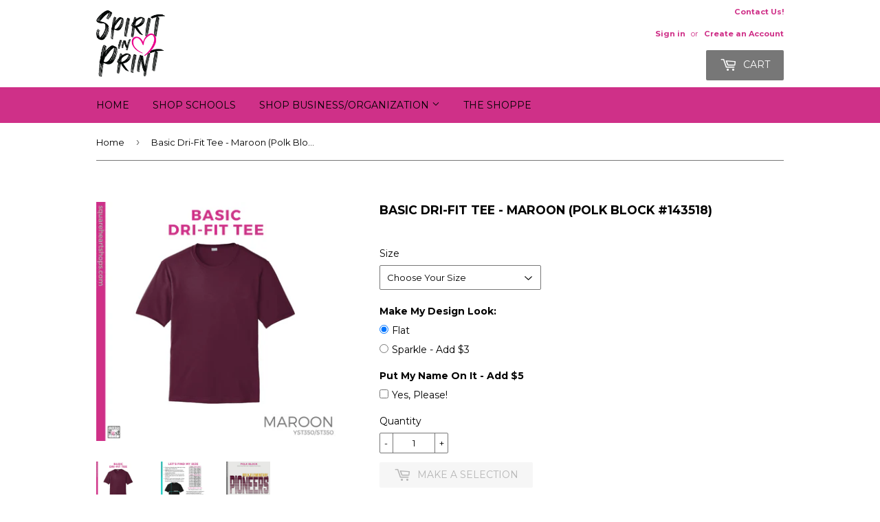

--- FILE ---
content_type: text/html; charset=utf-8
request_url: https://spiritinprint.com/products/basic-dri-fit-tee-maroon-polk-block-143518
body_size: 19253
content:
<!doctype html>
<!--[if lt IE 7]><html class="no-js lt-ie9 lt-ie8 lt-ie7" lang="en"> <![endif]-->
<!--[if IE 7]><html class="no-js lt-ie9 lt-ie8" lang="en"> <![endif]-->
<!--[if IE 8]><html class="no-js lt-ie9" lang="en"> <![endif]-->
<!--[if IE 9 ]><html class="ie9 no-js"> <![endif]-->
<!--[if (gt IE 9)|!(IE)]><!--> <html class="no-touch no-js"> <!--<![endif]-->
<head>
  <!-- Infinite Options Fast Loading Script By ShopPad -->
  <script src="//d1liekpayvooaz.cloudfront.net/apps/customizery/customizery.js?shop=square-heart-shops.myshopify.com"></script>
  <script>(function(H){H.className=H.className.replace(/\bno-js\b/,'js')})(document.documentElement)</script>
  <!-- Basic page needs ================================================== -->
  <meta charset="utf-8">
  <meta http-equiv="X-UA-Compatible" content="IE=edge,chrome=1">

  
  <link rel="shortcut icon" href="//spiritinprint.com/cdn/shop/files/Spirit_in_Print_OFFICIAL_WEB_and_PRINT_no_bkgd_628px_high-01_32x32.png?v=1641318033" type="image/png" />
  

  <!-- Title and description ================================================== -->
  <title>
  Basic Dri-Fit Tee - Maroon (Polk Block #143518) &ndash; Spirit in Print
  </title>


  
    <meta name="description" content="Details Basic Dri-Fit Tee - Maroon 3.8-ounce, 100% polyester  Removable tag for comfort and relabeling Set-in sleeves Please make sure to check all Size Guides &amp;amp; details because we are unable to accept returns. Sizes can be tried on at our Shoppe - just make an appointment &amp;amp; come on by. If you have any question">
  

  <!-- Product meta ================================================== -->
  
<meta property="og:site_name" content="Spirit in Print">
<meta property="og:url" content="https://spiritinprint.com/products/basic-dri-fit-tee-maroon-polk-block-143518">
<meta property="og:title" content="Basic Dri-Fit Tee - Maroon (Polk Block #143518)">
<meta property="og:type" content="product">
<meta property="og:description" content="Details Basic Dri-Fit Tee - Maroon 3.8-ounce, 100% polyester  Removable tag for comfort and relabeling Set-in sleeves Please make sure to check all Size Guides &amp;amp; details because we are unable to accept returns. Sizes can be tried on at our Shoppe - just make an appointment &amp;amp; come on by. If you have any question"><meta property="og:price:amount" content="25.00">
  <meta property="og:price:currency" content="USD"><meta property="og:image" content="http://spiritinprint.com/cdn/shop/products/YST350_ST350Maroon_812b032f-8d83-4662-b979-fbe27779f53f_1024x1024.png?v=1636473472"><meta property="og:image" content="http://spiritinprint.com/cdn/shop/products/YST350_ST350SpecGuide_638caa66-2476-44dd-8277-12684a600603_1024x1024.png?v=1636473472"><meta property="og:image" content="http://spiritinprint.com/cdn/shop/products/polkstripe_f29d355c-d97e-4438-84db-95d4b03921cb_1024x1024.png?v=1637626250">
<meta property="og:image:secure_url" content="https://spiritinprint.com/cdn/shop/products/YST350_ST350Maroon_812b032f-8d83-4662-b979-fbe27779f53f_1024x1024.png?v=1636473472"><meta property="og:image:secure_url" content="https://spiritinprint.com/cdn/shop/products/YST350_ST350SpecGuide_638caa66-2476-44dd-8277-12684a600603_1024x1024.png?v=1636473472"><meta property="og:image:secure_url" content="https://spiritinprint.com/cdn/shop/products/polkstripe_f29d355c-d97e-4438-84db-95d4b03921cb_1024x1024.png?v=1637626250">



  <meta name="twitter:card" content="summary_large_image">
  <meta name="twitter:image" content="https://spiritinprint.com/cdn/shop/products/YST350_ST350Maroon_812b032f-8d83-4662-b979-fbe27779f53f_1024x1024.png?v=1636473472">
  <meta name="twitter:image:width" content="480">
  <meta name="twitter:image:height" content="480">

<meta name="twitter:title" content="Basic Dri-Fit Tee - Maroon (Polk Block #143518)">
<meta name="twitter:description" content="Details Basic Dri-Fit Tee - Maroon 3.8-ounce, 100% polyester  Removable tag for comfort and relabeling Set-in sleeves Please make sure to check all Size Guides &amp;amp; details because we are unable to accept returns. Sizes can be tried on at our Shoppe - just make an appointment &amp;amp; come on by. If you have any question">


  <!-- Helpers ================================================== -->
  <link rel="canonical" href="https://spiritinprint.com/products/basic-dri-fit-tee-maroon-polk-block-143518">
  <meta name="viewport" content="width=device-width,initial-scale=1">

  <!-- CSS ================================================== -->
  <link href="//spiritinprint.com/cdn/shop/t/18/assets/theme.scss.css?v=135805680621608084441767903958" rel="stylesheet" type="text/css" media="all" />
  
  
  
  <link href="//fonts.googleapis.com/css?family=Montserrat:400,700" rel="stylesheet" type="text/css" media="all" />


  


  



  <!-- Header hook for plugins ================================================== -->
  <script>window.performance && window.performance.mark && window.performance.mark('shopify.content_for_header.start');</script><meta id="shopify-digital-wallet" name="shopify-digital-wallet" content="/14174898/digital_wallets/dialog">
<meta name="shopify-checkout-api-token" content="dbaa20b1212cc1a1ce021576168949e0">
<link rel="alternate" type="application/json+oembed" href="https://spiritinprint.com/products/basic-dri-fit-tee-maroon-polk-block-143518.oembed">
<script async="async" src="/checkouts/internal/preloads.js?locale=en-US"></script>
<link rel="preconnect" href="https://shop.app" crossorigin="anonymous">
<script async="async" src="https://shop.app/checkouts/internal/preloads.js?locale=en-US&shop_id=14174898" crossorigin="anonymous"></script>
<script id="apple-pay-shop-capabilities" type="application/json">{"shopId":14174898,"countryCode":"US","currencyCode":"USD","merchantCapabilities":["supports3DS"],"merchantId":"gid:\/\/shopify\/Shop\/14174898","merchantName":"Spirit in Print","requiredBillingContactFields":["postalAddress","email","phone"],"requiredShippingContactFields":["postalAddress","email","phone"],"shippingType":"shipping","supportedNetworks":["visa","masterCard","amex","discover","elo","jcb"],"total":{"type":"pending","label":"Spirit in Print","amount":"1.00"},"shopifyPaymentsEnabled":true,"supportsSubscriptions":true}</script>
<script id="shopify-features" type="application/json">{"accessToken":"dbaa20b1212cc1a1ce021576168949e0","betas":["rich-media-storefront-analytics"],"domain":"spiritinprint.com","predictiveSearch":true,"shopId":14174898,"locale":"en"}</script>
<script>var Shopify = Shopify || {};
Shopify.shop = "square-heart-shops.myshopify.com";
Shopify.locale = "en";
Shopify.currency = {"active":"USD","rate":"1.0"};
Shopify.country = "US";
Shopify.theme = {"name":"Supply-A-USE THIS ONE - HC - 26 May '21","id":120269439046,"schema_name":"Supply","schema_version":"2.4.1","theme_store_id":679,"role":"main"};
Shopify.theme.handle = "null";
Shopify.theme.style = {"id":null,"handle":null};
Shopify.cdnHost = "spiritinprint.com/cdn";
Shopify.routes = Shopify.routes || {};
Shopify.routes.root = "/";</script>
<script type="module">!function(o){(o.Shopify=o.Shopify||{}).modules=!0}(window);</script>
<script>!function(o){function n(){var o=[];function n(){o.push(Array.prototype.slice.apply(arguments))}return n.q=o,n}var t=o.Shopify=o.Shopify||{};t.loadFeatures=n(),t.autoloadFeatures=n()}(window);</script>
<script>
  window.ShopifyPay = window.ShopifyPay || {};
  window.ShopifyPay.apiHost = "shop.app\/pay";
  window.ShopifyPay.redirectState = null;
</script>
<script id="shop-js-analytics" type="application/json">{"pageType":"product"}</script>
<script defer="defer" async type="module" src="//spiritinprint.com/cdn/shopifycloud/shop-js/modules/v2/client.init-shop-cart-sync_WVOgQShq.en.esm.js"></script>
<script defer="defer" async type="module" src="//spiritinprint.com/cdn/shopifycloud/shop-js/modules/v2/chunk.common_C_13GLB1.esm.js"></script>
<script defer="defer" async type="module" src="//spiritinprint.com/cdn/shopifycloud/shop-js/modules/v2/chunk.modal_CLfMGd0m.esm.js"></script>
<script type="module">
  await import("//spiritinprint.com/cdn/shopifycloud/shop-js/modules/v2/client.init-shop-cart-sync_WVOgQShq.en.esm.js");
await import("//spiritinprint.com/cdn/shopifycloud/shop-js/modules/v2/chunk.common_C_13GLB1.esm.js");
await import("//spiritinprint.com/cdn/shopifycloud/shop-js/modules/v2/chunk.modal_CLfMGd0m.esm.js");

  window.Shopify.SignInWithShop?.initShopCartSync?.({"fedCMEnabled":true,"windoidEnabled":true});

</script>
<script>
  window.Shopify = window.Shopify || {};
  if (!window.Shopify.featureAssets) window.Shopify.featureAssets = {};
  window.Shopify.featureAssets['shop-js'] = {"shop-cart-sync":["modules/v2/client.shop-cart-sync_DuR37GeY.en.esm.js","modules/v2/chunk.common_C_13GLB1.esm.js","modules/v2/chunk.modal_CLfMGd0m.esm.js"],"init-fed-cm":["modules/v2/client.init-fed-cm_BucUoe6W.en.esm.js","modules/v2/chunk.common_C_13GLB1.esm.js","modules/v2/chunk.modal_CLfMGd0m.esm.js"],"shop-toast-manager":["modules/v2/client.shop-toast-manager_B0JfrpKj.en.esm.js","modules/v2/chunk.common_C_13GLB1.esm.js","modules/v2/chunk.modal_CLfMGd0m.esm.js"],"init-shop-cart-sync":["modules/v2/client.init-shop-cart-sync_WVOgQShq.en.esm.js","modules/v2/chunk.common_C_13GLB1.esm.js","modules/v2/chunk.modal_CLfMGd0m.esm.js"],"shop-button":["modules/v2/client.shop-button_B_U3bv27.en.esm.js","modules/v2/chunk.common_C_13GLB1.esm.js","modules/v2/chunk.modal_CLfMGd0m.esm.js"],"init-windoid":["modules/v2/client.init-windoid_DuP9q_di.en.esm.js","modules/v2/chunk.common_C_13GLB1.esm.js","modules/v2/chunk.modal_CLfMGd0m.esm.js"],"shop-cash-offers":["modules/v2/client.shop-cash-offers_BmULhtno.en.esm.js","modules/v2/chunk.common_C_13GLB1.esm.js","modules/v2/chunk.modal_CLfMGd0m.esm.js"],"pay-button":["modules/v2/client.pay-button_CrPSEbOK.en.esm.js","modules/v2/chunk.common_C_13GLB1.esm.js","modules/v2/chunk.modal_CLfMGd0m.esm.js"],"init-customer-accounts":["modules/v2/client.init-customer-accounts_jNk9cPYQ.en.esm.js","modules/v2/client.shop-login-button_DJ5ldayH.en.esm.js","modules/v2/chunk.common_C_13GLB1.esm.js","modules/v2/chunk.modal_CLfMGd0m.esm.js"],"avatar":["modules/v2/client.avatar_BTnouDA3.en.esm.js"],"checkout-modal":["modules/v2/client.checkout-modal_pBPyh9w8.en.esm.js","modules/v2/chunk.common_C_13GLB1.esm.js","modules/v2/chunk.modal_CLfMGd0m.esm.js"],"init-shop-for-new-customer-accounts":["modules/v2/client.init-shop-for-new-customer-accounts_BUoCy7a5.en.esm.js","modules/v2/client.shop-login-button_DJ5ldayH.en.esm.js","modules/v2/chunk.common_C_13GLB1.esm.js","modules/v2/chunk.modal_CLfMGd0m.esm.js"],"init-customer-accounts-sign-up":["modules/v2/client.init-customer-accounts-sign-up_CnczCz9H.en.esm.js","modules/v2/client.shop-login-button_DJ5ldayH.en.esm.js","modules/v2/chunk.common_C_13GLB1.esm.js","modules/v2/chunk.modal_CLfMGd0m.esm.js"],"init-shop-email-lookup-coordinator":["modules/v2/client.init-shop-email-lookup-coordinator_CzjY5t9o.en.esm.js","modules/v2/chunk.common_C_13GLB1.esm.js","modules/v2/chunk.modal_CLfMGd0m.esm.js"],"shop-follow-button":["modules/v2/client.shop-follow-button_CsYC63q7.en.esm.js","modules/v2/chunk.common_C_13GLB1.esm.js","modules/v2/chunk.modal_CLfMGd0m.esm.js"],"shop-login-button":["modules/v2/client.shop-login-button_DJ5ldayH.en.esm.js","modules/v2/chunk.common_C_13GLB1.esm.js","modules/v2/chunk.modal_CLfMGd0m.esm.js"],"shop-login":["modules/v2/client.shop-login_B9ccPdmx.en.esm.js","modules/v2/chunk.common_C_13GLB1.esm.js","modules/v2/chunk.modal_CLfMGd0m.esm.js"],"lead-capture":["modules/v2/client.lead-capture_D0K_KgYb.en.esm.js","modules/v2/chunk.common_C_13GLB1.esm.js","modules/v2/chunk.modal_CLfMGd0m.esm.js"],"payment-terms":["modules/v2/client.payment-terms_BWmiNN46.en.esm.js","modules/v2/chunk.common_C_13GLB1.esm.js","modules/v2/chunk.modal_CLfMGd0m.esm.js"]};
</script>
<script>(function() {
  var isLoaded = false;
  function asyncLoad() {
    if (isLoaded) return;
    isLoaded = true;
    var urls = ["https:\/\/popup4.lifterpopup.com\/js\/modal.js?shop=square-heart-shops.myshopify.com","\/\/d1liekpayvooaz.cloudfront.net\/apps\/customizery\/customizery.js?shop=square-heart-shops.myshopify.com"];
    for (var i = 0; i < urls.length; i++) {
      var s = document.createElement('script');
      s.type = 'text/javascript';
      s.async = true;
      s.src = urls[i];
      var x = document.getElementsByTagName('script')[0];
      x.parentNode.insertBefore(s, x);
    }
  };
  if(window.attachEvent) {
    window.attachEvent('onload', asyncLoad);
  } else {
    window.addEventListener('load', asyncLoad, false);
  }
})();</script>
<script id="__st">var __st={"a":14174898,"offset":-28800,"reqid":"8c2838da-749b-4511-9e4c-d3c67c2b0fc9-1769707817","pageurl":"spiritinprint.com\/products\/basic-dri-fit-tee-maroon-polk-block-143518","u":"c1c3f1d99eea","p":"product","rtyp":"product","rid":6726706298950};</script>
<script>window.ShopifyPaypalV4VisibilityTracking = true;</script>
<script id="captcha-bootstrap">!function(){'use strict';const t='contact',e='account',n='new_comment',o=[[t,t],['blogs',n],['comments',n],[t,'customer']],c=[[e,'customer_login'],[e,'guest_login'],[e,'recover_customer_password'],[e,'create_customer']],r=t=>t.map((([t,e])=>`form[action*='/${t}']:not([data-nocaptcha='true']) input[name='form_type'][value='${e}']`)).join(','),a=t=>()=>t?[...document.querySelectorAll(t)].map((t=>t.form)):[];function s(){const t=[...o],e=r(t);return a(e)}const i='password',u='form_key',d=['recaptcha-v3-token','g-recaptcha-response','h-captcha-response',i],f=()=>{try{return window.sessionStorage}catch{return}},m='__shopify_v',_=t=>t.elements[u];function p(t,e,n=!1){try{const o=window.sessionStorage,c=JSON.parse(o.getItem(e)),{data:r}=function(t){const{data:e,action:n}=t;return t[m]||n?{data:e,action:n}:{data:t,action:n}}(c);for(const[e,n]of Object.entries(r))t.elements[e]&&(t.elements[e].value=n);n&&o.removeItem(e)}catch(o){console.error('form repopulation failed',{error:o})}}const l='form_type',E='cptcha';function T(t){t.dataset[E]=!0}const w=window,h=w.document,L='Shopify',v='ce_forms',y='captcha';let A=!1;((t,e)=>{const n=(g='f06e6c50-85a8-45c8-87d0-21a2b65856fe',I='https://cdn.shopify.com/shopifycloud/storefront-forms-hcaptcha/ce_storefront_forms_captcha_hcaptcha.v1.5.2.iife.js',D={infoText:'Protected by hCaptcha',privacyText:'Privacy',termsText:'Terms'},(t,e,n)=>{const o=w[L][v],c=o.bindForm;if(c)return c(t,g,e,D).then(n);var r;o.q.push([[t,g,e,D],n]),r=I,A||(h.body.append(Object.assign(h.createElement('script'),{id:'captcha-provider',async:!0,src:r})),A=!0)});var g,I,D;w[L]=w[L]||{},w[L][v]=w[L][v]||{},w[L][v].q=[],w[L][y]=w[L][y]||{},w[L][y].protect=function(t,e){n(t,void 0,e),T(t)},Object.freeze(w[L][y]),function(t,e,n,w,h,L){const[v,y,A,g]=function(t,e,n){const i=e?o:[],u=t?c:[],d=[...i,...u],f=r(d),m=r(i),_=r(d.filter((([t,e])=>n.includes(e))));return[a(f),a(m),a(_),s()]}(w,h,L),I=t=>{const e=t.target;return e instanceof HTMLFormElement?e:e&&e.form},D=t=>v().includes(t);t.addEventListener('submit',(t=>{const e=I(t);if(!e)return;const n=D(e)&&!e.dataset.hcaptchaBound&&!e.dataset.recaptchaBound,o=_(e),c=g().includes(e)&&(!o||!o.value);(n||c)&&t.preventDefault(),c&&!n&&(function(t){try{if(!f())return;!function(t){const e=f();if(!e)return;const n=_(t);if(!n)return;const o=n.value;o&&e.removeItem(o)}(t);const e=Array.from(Array(32),(()=>Math.random().toString(36)[2])).join('');!function(t,e){_(t)||t.append(Object.assign(document.createElement('input'),{type:'hidden',name:u})),t.elements[u].value=e}(t,e),function(t,e){const n=f();if(!n)return;const o=[...t.querySelectorAll(`input[type='${i}']`)].map((({name:t})=>t)),c=[...d,...o],r={};for(const[a,s]of new FormData(t).entries())c.includes(a)||(r[a]=s);n.setItem(e,JSON.stringify({[m]:1,action:t.action,data:r}))}(t,e)}catch(e){console.error('failed to persist form',e)}}(e),e.submit())}));const S=(t,e)=>{t&&!t.dataset[E]&&(n(t,e.some((e=>e===t))),T(t))};for(const o of['focusin','change'])t.addEventListener(o,(t=>{const e=I(t);D(e)&&S(e,y())}));const B=e.get('form_key'),M=e.get(l),P=B&&M;t.addEventListener('DOMContentLoaded',(()=>{const t=y();if(P)for(const e of t)e.elements[l].value===M&&p(e,B);[...new Set([...A(),...v().filter((t=>'true'===t.dataset.shopifyCaptcha))])].forEach((e=>S(e,t)))}))}(h,new URLSearchParams(w.location.search),n,t,e,['guest_login'])})(!0,!0)}();</script>
<script integrity="sha256-4kQ18oKyAcykRKYeNunJcIwy7WH5gtpwJnB7kiuLZ1E=" data-source-attribution="shopify.loadfeatures" defer="defer" src="//spiritinprint.com/cdn/shopifycloud/storefront/assets/storefront/load_feature-a0a9edcb.js" crossorigin="anonymous"></script>
<script crossorigin="anonymous" defer="defer" src="//spiritinprint.com/cdn/shopifycloud/storefront/assets/shopify_pay/storefront-65b4c6d7.js?v=20250812"></script>
<script data-source-attribution="shopify.dynamic_checkout.dynamic.init">var Shopify=Shopify||{};Shopify.PaymentButton=Shopify.PaymentButton||{isStorefrontPortableWallets:!0,init:function(){window.Shopify.PaymentButton.init=function(){};var t=document.createElement("script");t.src="https://spiritinprint.com/cdn/shopifycloud/portable-wallets/latest/portable-wallets.en.js",t.type="module",document.head.appendChild(t)}};
</script>
<script data-source-attribution="shopify.dynamic_checkout.buyer_consent">
  function portableWalletsHideBuyerConsent(e){var t=document.getElementById("shopify-buyer-consent"),n=document.getElementById("shopify-subscription-policy-button");t&&n&&(t.classList.add("hidden"),t.setAttribute("aria-hidden","true"),n.removeEventListener("click",e))}function portableWalletsShowBuyerConsent(e){var t=document.getElementById("shopify-buyer-consent"),n=document.getElementById("shopify-subscription-policy-button");t&&n&&(t.classList.remove("hidden"),t.removeAttribute("aria-hidden"),n.addEventListener("click",e))}window.Shopify?.PaymentButton&&(window.Shopify.PaymentButton.hideBuyerConsent=portableWalletsHideBuyerConsent,window.Shopify.PaymentButton.showBuyerConsent=portableWalletsShowBuyerConsent);
</script>
<script data-source-attribution="shopify.dynamic_checkout.cart.bootstrap">document.addEventListener("DOMContentLoaded",(function(){function t(){return document.querySelector("shopify-accelerated-checkout-cart, shopify-accelerated-checkout")}if(t())Shopify.PaymentButton.init();else{new MutationObserver((function(e,n){t()&&(Shopify.PaymentButton.init(),n.disconnect())})).observe(document.body,{childList:!0,subtree:!0})}}));
</script>
<link id="shopify-accelerated-checkout-styles" rel="stylesheet" media="screen" href="https://spiritinprint.com/cdn/shopifycloud/portable-wallets/latest/accelerated-checkout-backwards-compat.css" crossorigin="anonymous">
<style id="shopify-accelerated-checkout-cart">
        #shopify-buyer-consent {
  margin-top: 1em;
  display: inline-block;
  width: 100%;
}

#shopify-buyer-consent.hidden {
  display: none;
}

#shopify-subscription-policy-button {
  background: none;
  border: none;
  padding: 0;
  text-decoration: underline;
  font-size: inherit;
  cursor: pointer;
}

#shopify-subscription-policy-button::before {
  box-shadow: none;
}

      </style>

<script>window.performance && window.performance.mark && window.performance.mark('shopify.content_for_header.end');</script>

  

<!--[if lt IE 9]>
<script src="//cdnjs.cloudflare.com/ajax/libs/html5shiv/3.7.2/html5shiv.min.js" type="text/javascript"></script>
<script src="//spiritinprint.com/cdn/shop/t/18/assets/respond.min.js?v=5111" type="text/javascript"></script>
<link href="//spiritinprint.com/cdn/shop/t/18/assets/respond-proxy.html" id="respond-proxy" rel="respond-proxy" />
<link href="//spiritinprint.com/search?q=913d9d252c943f2ad763665d5ff6edb7" id="respond-redirect" rel="respond-redirect" />
<script src="//spiritinprint.com/search?q=913d9d252c943f2ad763665d5ff6edb7" type="text/javascript"></script>
<![endif]-->
<!--[if (lte IE 9) ]><script src="//spiritinprint.com/cdn/shop/t/18/assets/match-media.min.js?v=5111" type="text/javascript"></script><![endif]-->


  
  

  <script src="//ajax.googleapis.com/ajax/libs/jquery/1.11.0/jquery.min.js" type="text/javascript"></script>
  
  <!--[if (gt IE 9)|!(IE)]><!--><script src="//spiritinprint.com/cdn/shop/t/18/assets/lazysizes.min.js?v=8147953233334221341622061071" async="async"></script><!--<![endif]-->
  <!--[if lte IE 9]><script src="//spiritinprint.com/cdn/shop/t/18/assets/lazysizes.min.js?v=8147953233334221341622061071"></script><![endif]-->

  <!--[if (gt IE 9)|!(IE)]><!--><script src="//spiritinprint.com/cdn/shop/t/18/assets/vendor.js?v=122134087407227584631622061074" defer="defer"></script><!--<![endif]-->
  <!--[if lte IE 9]><script src="//spiritinprint.com/cdn/shop/t/18/assets/vendor.js?v=122134087407227584631622061074"></script><![endif]-->

  <!--[if (gt IE 9)|!(IE)]><!--><script src="//spiritinprint.com/cdn/shop/t/18/assets/theme.js?v=37278578143952320811622061083" defer="defer"></script><!--<![endif]-->
  <!--[if lte IE 9]><script src="//spiritinprint.com/cdn/shop/t/18/assets/theme.js?v=37278578143952320811622061083"></script><![endif]-->


<link href="https://monorail-edge.shopifysvc.com" rel="dns-prefetch">
<script>(function(){if ("sendBeacon" in navigator && "performance" in window) {try {var session_token_from_headers = performance.getEntriesByType('navigation')[0].serverTiming.find(x => x.name == '_s').description;} catch {var session_token_from_headers = undefined;}var session_cookie_matches = document.cookie.match(/_shopify_s=([^;]*)/);var session_token_from_cookie = session_cookie_matches && session_cookie_matches.length === 2 ? session_cookie_matches[1] : "";var session_token = session_token_from_headers || session_token_from_cookie || "";function handle_abandonment_event(e) {var entries = performance.getEntries().filter(function(entry) {return /monorail-edge.shopifysvc.com/.test(entry.name);});if (!window.abandonment_tracked && entries.length === 0) {window.abandonment_tracked = true;var currentMs = Date.now();var navigation_start = performance.timing.navigationStart;var payload = {shop_id: 14174898,url: window.location.href,navigation_start,duration: currentMs - navigation_start,session_token,page_type: "product"};window.navigator.sendBeacon("https://monorail-edge.shopifysvc.com/v1/produce", JSON.stringify({schema_id: "online_store_buyer_site_abandonment/1.1",payload: payload,metadata: {event_created_at_ms: currentMs,event_sent_at_ms: currentMs}}));}}window.addEventListener('pagehide', handle_abandonment_event);}}());</script>
<script id="web-pixels-manager-setup">(function e(e,d,r,n,o){if(void 0===o&&(o={}),!Boolean(null===(a=null===(i=window.Shopify)||void 0===i?void 0:i.analytics)||void 0===a?void 0:a.replayQueue)){var i,a;window.Shopify=window.Shopify||{};var t=window.Shopify;t.analytics=t.analytics||{};var s=t.analytics;s.replayQueue=[],s.publish=function(e,d,r){return s.replayQueue.push([e,d,r]),!0};try{self.performance.mark("wpm:start")}catch(e){}var l=function(){var e={modern:/Edge?\/(1{2}[4-9]|1[2-9]\d|[2-9]\d{2}|\d{4,})\.\d+(\.\d+|)|Firefox\/(1{2}[4-9]|1[2-9]\d|[2-9]\d{2}|\d{4,})\.\d+(\.\d+|)|Chrom(ium|e)\/(9{2}|\d{3,})\.\d+(\.\d+|)|(Maci|X1{2}).+ Version\/(15\.\d+|(1[6-9]|[2-9]\d|\d{3,})\.\d+)([,.]\d+|)( \(\w+\)|)( Mobile\/\w+|) Safari\/|Chrome.+OPR\/(9{2}|\d{3,})\.\d+\.\d+|(CPU[ +]OS|iPhone[ +]OS|CPU[ +]iPhone|CPU IPhone OS|CPU iPad OS)[ +]+(15[._]\d+|(1[6-9]|[2-9]\d|\d{3,})[._]\d+)([._]\d+|)|Android:?[ /-](13[3-9]|1[4-9]\d|[2-9]\d{2}|\d{4,})(\.\d+|)(\.\d+|)|Android.+Firefox\/(13[5-9]|1[4-9]\d|[2-9]\d{2}|\d{4,})\.\d+(\.\d+|)|Android.+Chrom(ium|e)\/(13[3-9]|1[4-9]\d|[2-9]\d{2}|\d{4,})\.\d+(\.\d+|)|SamsungBrowser\/([2-9]\d|\d{3,})\.\d+/,legacy:/Edge?\/(1[6-9]|[2-9]\d|\d{3,})\.\d+(\.\d+|)|Firefox\/(5[4-9]|[6-9]\d|\d{3,})\.\d+(\.\d+|)|Chrom(ium|e)\/(5[1-9]|[6-9]\d|\d{3,})\.\d+(\.\d+|)([\d.]+$|.*Safari\/(?![\d.]+ Edge\/[\d.]+$))|(Maci|X1{2}).+ Version\/(10\.\d+|(1[1-9]|[2-9]\d|\d{3,})\.\d+)([,.]\d+|)( \(\w+\)|)( Mobile\/\w+|) Safari\/|Chrome.+OPR\/(3[89]|[4-9]\d|\d{3,})\.\d+\.\d+|(CPU[ +]OS|iPhone[ +]OS|CPU[ +]iPhone|CPU IPhone OS|CPU iPad OS)[ +]+(10[._]\d+|(1[1-9]|[2-9]\d|\d{3,})[._]\d+)([._]\d+|)|Android:?[ /-](13[3-9]|1[4-9]\d|[2-9]\d{2}|\d{4,})(\.\d+|)(\.\d+|)|Mobile Safari.+OPR\/([89]\d|\d{3,})\.\d+\.\d+|Android.+Firefox\/(13[5-9]|1[4-9]\d|[2-9]\d{2}|\d{4,})\.\d+(\.\d+|)|Android.+Chrom(ium|e)\/(13[3-9]|1[4-9]\d|[2-9]\d{2}|\d{4,})\.\d+(\.\d+|)|Android.+(UC? ?Browser|UCWEB|U3)[ /]?(15\.([5-9]|\d{2,})|(1[6-9]|[2-9]\d|\d{3,})\.\d+)\.\d+|SamsungBrowser\/(5\.\d+|([6-9]|\d{2,})\.\d+)|Android.+MQ{2}Browser\/(14(\.(9|\d{2,})|)|(1[5-9]|[2-9]\d|\d{3,})(\.\d+|))(\.\d+|)|K[Aa][Ii]OS\/(3\.\d+|([4-9]|\d{2,})\.\d+)(\.\d+|)/},d=e.modern,r=e.legacy,n=navigator.userAgent;return n.match(d)?"modern":n.match(r)?"legacy":"unknown"}(),u="modern"===l?"modern":"legacy",c=(null!=n?n:{modern:"",legacy:""})[u],f=function(e){return[e.baseUrl,"/wpm","/b",e.hashVersion,"modern"===e.buildTarget?"m":"l",".js"].join("")}({baseUrl:d,hashVersion:r,buildTarget:u}),m=function(e){var d=e.version,r=e.bundleTarget,n=e.surface,o=e.pageUrl,i=e.monorailEndpoint;return{emit:function(e){var a=e.status,t=e.errorMsg,s=(new Date).getTime(),l=JSON.stringify({metadata:{event_sent_at_ms:s},events:[{schema_id:"web_pixels_manager_load/3.1",payload:{version:d,bundle_target:r,page_url:o,status:a,surface:n,error_msg:t},metadata:{event_created_at_ms:s}}]});if(!i)return console&&console.warn&&console.warn("[Web Pixels Manager] No Monorail endpoint provided, skipping logging."),!1;try{return self.navigator.sendBeacon.bind(self.navigator)(i,l)}catch(e){}var u=new XMLHttpRequest;try{return u.open("POST",i,!0),u.setRequestHeader("Content-Type","text/plain"),u.send(l),!0}catch(e){return console&&console.warn&&console.warn("[Web Pixels Manager] Got an unhandled error while logging to Monorail."),!1}}}}({version:r,bundleTarget:l,surface:e.surface,pageUrl:self.location.href,monorailEndpoint:e.monorailEndpoint});try{o.browserTarget=l,function(e){var d=e.src,r=e.async,n=void 0===r||r,o=e.onload,i=e.onerror,a=e.sri,t=e.scriptDataAttributes,s=void 0===t?{}:t,l=document.createElement("script"),u=document.querySelector("head"),c=document.querySelector("body");if(l.async=n,l.src=d,a&&(l.integrity=a,l.crossOrigin="anonymous"),s)for(var f in s)if(Object.prototype.hasOwnProperty.call(s,f))try{l.dataset[f]=s[f]}catch(e){}if(o&&l.addEventListener("load",o),i&&l.addEventListener("error",i),u)u.appendChild(l);else{if(!c)throw new Error("Did not find a head or body element to append the script");c.appendChild(l)}}({src:f,async:!0,onload:function(){if(!function(){var e,d;return Boolean(null===(d=null===(e=window.Shopify)||void 0===e?void 0:e.analytics)||void 0===d?void 0:d.initialized)}()){var d=window.webPixelsManager.init(e)||void 0;if(d){var r=window.Shopify.analytics;r.replayQueue.forEach((function(e){var r=e[0],n=e[1],o=e[2];d.publishCustomEvent(r,n,o)})),r.replayQueue=[],r.publish=d.publishCustomEvent,r.visitor=d.visitor,r.initialized=!0}}},onerror:function(){return m.emit({status:"failed",errorMsg:"".concat(f," has failed to load")})},sri:function(e){var d=/^sha384-[A-Za-z0-9+/=]+$/;return"string"==typeof e&&d.test(e)}(c)?c:"",scriptDataAttributes:o}),m.emit({status:"loading"})}catch(e){m.emit({status:"failed",errorMsg:(null==e?void 0:e.message)||"Unknown error"})}}})({shopId: 14174898,storefrontBaseUrl: "https://spiritinprint.com",extensionsBaseUrl: "https://extensions.shopifycdn.com/cdn/shopifycloud/web-pixels-manager",monorailEndpoint: "https://monorail-edge.shopifysvc.com/unstable/produce_batch",surface: "storefront-renderer",enabledBetaFlags: ["2dca8a86"],webPixelsConfigList: [{"id":"112721990","configuration":"{\"pixel_id\":\"281570722929684\",\"pixel_type\":\"facebook_pixel\",\"metaapp_system_user_token\":\"-\"}","eventPayloadVersion":"v1","runtimeContext":"OPEN","scriptVersion":"ca16bc87fe92b6042fbaa3acc2fbdaa6","type":"APP","apiClientId":2329312,"privacyPurposes":["ANALYTICS","MARKETING","SALE_OF_DATA"],"dataSharingAdjustments":{"protectedCustomerApprovalScopes":["read_customer_address","read_customer_email","read_customer_name","read_customer_personal_data","read_customer_phone"]}},{"id":"shopify-app-pixel","configuration":"{}","eventPayloadVersion":"v1","runtimeContext":"STRICT","scriptVersion":"0450","apiClientId":"shopify-pixel","type":"APP","privacyPurposes":["ANALYTICS","MARKETING"]},{"id":"shopify-custom-pixel","eventPayloadVersion":"v1","runtimeContext":"LAX","scriptVersion":"0450","apiClientId":"shopify-pixel","type":"CUSTOM","privacyPurposes":["ANALYTICS","MARKETING"]}],isMerchantRequest: false,initData: {"shop":{"name":"Spirit in Print","paymentSettings":{"currencyCode":"USD"},"myshopifyDomain":"square-heart-shops.myshopify.com","countryCode":"US","storefrontUrl":"https:\/\/spiritinprint.com"},"customer":null,"cart":null,"checkout":null,"productVariants":[{"price":{"amount":25.0,"currencyCode":"USD"},"product":{"title":"Basic Dri-Fit Tee - Maroon (Polk Block #143518)","vendor":"Square Heart Shops","id":"6726706298950","untranslatedTitle":"Basic Dri-Fit Tee - Maroon (Polk Block #143518)","url":"\/products\/basic-dri-fit-tee-maroon-polk-block-143518","type":"style2-+name"},"id":"39596663865414","image":{"src":"\/\/spiritinprint.com\/cdn\/shop\/products\/YST350_ST350Maroon_812b032f-8d83-4662-b979-fbe27779f53f.png?v=1636473472"},"sku":"YST350","title":"Youth X-Small","untranslatedTitle":"Youth X-Small"},{"price":{"amount":25.0,"currencyCode":"USD"},"product":{"title":"Basic Dri-Fit Tee - Maroon (Polk Block #143518)","vendor":"Square Heart Shops","id":"6726706298950","untranslatedTitle":"Basic Dri-Fit Tee - Maroon (Polk Block #143518)","url":"\/products\/basic-dri-fit-tee-maroon-polk-block-143518","type":"style2-+name"},"id":"39596663898182","image":{"src":"\/\/spiritinprint.com\/cdn\/shop\/products\/YST350_ST350Maroon_812b032f-8d83-4662-b979-fbe27779f53f.png?v=1636473472"},"sku":"YST350","title":"Youth Small","untranslatedTitle":"Youth Small"},{"price":{"amount":25.0,"currencyCode":"USD"},"product":{"title":"Basic Dri-Fit Tee - Maroon (Polk Block #143518)","vendor":"Square Heart Shops","id":"6726706298950","untranslatedTitle":"Basic Dri-Fit Tee - Maroon (Polk Block #143518)","url":"\/products\/basic-dri-fit-tee-maroon-polk-block-143518","type":"style2-+name"},"id":"39596663930950","image":{"src":"\/\/spiritinprint.com\/cdn\/shop\/products\/YST350_ST350Maroon_812b032f-8d83-4662-b979-fbe27779f53f.png?v=1636473472"},"sku":"YST350","title":"Youth Medium","untranslatedTitle":"Youth Medium"},{"price":{"amount":25.0,"currencyCode":"USD"},"product":{"title":"Basic Dri-Fit Tee - Maroon (Polk Block #143518)","vendor":"Square Heart Shops","id":"6726706298950","untranslatedTitle":"Basic Dri-Fit Tee - Maroon (Polk Block #143518)","url":"\/products\/basic-dri-fit-tee-maroon-polk-block-143518","type":"style2-+name"},"id":"39596663963718","image":{"src":"\/\/spiritinprint.com\/cdn\/shop\/products\/YST350_ST350Maroon_812b032f-8d83-4662-b979-fbe27779f53f.png?v=1636473472"},"sku":"YST350","title":"Youth Large","untranslatedTitle":"Youth Large"},{"price":{"amount":25.0,"currencyCode":"USD"},"product":{"title":"Basic Dri-Fit Tee - Maroon (Polk Block #143518)","vendor":"Square Heart Shops","id":"6726706298950","untranslatedTitle":"Basic Dri-Fit Tee - Maroon (Polk Block #143518)","url":"\/products\/basic-dri-fit-tee-maroon-polk-block-143518","type":"style2-+name"},"id":"39596663996486","image":{"src":"\/\/spiritinprint.com\/cdn\/shop\/products\/YST350_ST350Maroon_812b032f-8d83-4662-b979-fbe27779f53f.png?v=1636473472"},"sku":"YST350","title":"Youth X-Large","untranslatedTitle":"Youth X-Large"},{"price":{"amount":25.0,"currencyCode":"USD"},"product":{"title":"Basic Dri-Fit Tee - Maroon (Polk Block #143518)","vendor":"Square Heart Shops","id":"6726706298950","untranslatedTitle":"Basic Dri-Fit Tee - Maroon (Polk Block #143518)","url":"\/products\/basic-dri-fit-tee-maroon-polk-block-143518","type":"style2-+name"},"id":"39596664029254","image":{"src":"\/\/spiritinprint.com\/cdn\/shop\/products\/YST350_ST350Maroon_812b032f-8d83-4662-b979-fbe27779f53f.png?v=1636473472"},"sku":"ST350","title":"Adult X-Small","untranslatedTitle":"Adult X-Small"},{"price":{"amount":25.0,"currencyCode":"USD"},"product":{"title":"Basic Dri-Fit Tee - Maroon (Polk Block #143518)","vendor":"Square Heart Shops","id":"6726706298950","untranslatedTitle":"Basic Dri-Fit Tee - Maroon (Polk Block #143518)","url":"\/products\/basic-dri-fit-tee-maroon-polk-block-143518","type":"style2-+name"},"id":"39596664062022","image":{"src":"\/\/spiritinprint.com\/cdn\/shop\/products\/YST350_ST350Maroon_812b032f-8d83-4662-b979-fbe27779f53f.png?v=1636473472"},"sku":"ST350","title":"Adult Small","untranslatedTitle":"Adult Small"},{"price":{"amount":25.0,"currencyCode":"USD"},"product":{"title":"Basic Dri-Fit Tee - Maroon (Polk Block #143518)","vendor":"Square Heart Shops","id":"6726706298950","untranslatedTitle":"Basic Dri-Fit Tee - Maroon (Polk Block #143518)","url":"\/products\/basic-dri-fit-tee-maroon-polk-block-143518","type":"style2-+name"},"id":"39596664094790","image":{"src":"\/\/spiritinprint.com\/cdn\/shop\/products\/YST350_ST350Maroon_812b032f-8d83-4662-b979-fbe27779f53f.png?v=1636473472"},"sku":"ST350","title":"Adult Medium","untranslatedTitle":"Adult Medium"},{"price":{"amount":25.0,"currencyCode":"USD"},"product":{"title":"Basic Dri-Fit Tee - Maroon (Polk Block #143518)","vendor":"Square Heart Shops","id":"6726706298950","untranslatedTitle":"Basic Dri-Fit Tee - Maroon (Polk Block #143518)","url":"\/products\/basic-dri-fit-tee-maroon-polk-block-143518","type":"style2-+name"},"id":"39596664127558","image":{"src":"\/\/spiritinprint.com\/cdn\/shop\/products\/YST350_ST350Maroon_812b032f-8d83-4662-b979-fbe27779f53f.png?v=1636473472"},"sku":"ST350","title":"Adult Large","untranslatedTitle":"Adult Large"},{"price":{"amount":25.0,"currencyCode":"USD"},"product":{"title":"Basic Dri-Fit Tee - Maroon (Polk Block #143518)","vendor":"Square Heart Shops","id":"6726706298950","untranslatedTitle":"Basic Dri-Fit Tee - Maroon (Polk Block #143518)","url":"\/products\/basic-dri-fit-tee-maroon-polk-block-143518","type":"style2-+name"},"id":"39596664160326","image":{"src":"\/\/spiritinprint.com\/cdn\/shop\/products\/YST350_ST350Maroon_812b032f-8d83-4662-b979-fbe27779f53f.png?v=1636473472"},"sku":"ST350","title":"Adult X-Large","untranslatedTitle":"Adult X-Large"},{"price":{"amount":27.0,"currencyCode":"USD"},"product":{"title":"Basic Dri-Fit Tee - Maroon (Polk Block #143518)","vendor":"Square Heart Shops","id":"6726706298950","untranslatedTitle":"Basic Dri-Fit Tee - Maroon (Polk Block #143518)","url":"\/products\/basic-dri-fit-tee-maroon-polk-block-143518","type":"style2-+name"},"id":"39596664193094","image":{"src":"\/\/spiritinprint.com\/cdn\/shop\/products\/YST350_ST350Maroon_812b032f-8d83-4662-b979-fbe27779f53f.png?v=1636473472"},"sku":"ST350","title":"Adult 2X-Large (Add $2)","untranslatedTitle":"Adult 2X-Large (Add $2)"},{"price":{"amount":28.0,"currencyCode":"USD"},"product":{"title":"Basic Dri-Fit Tee - Maroon (Polk Block #143518)","vendor":"Square Heart Shops","id":"6726706298950","untranslatedTitle":"Basic Dri-Fit Tee - Maroon (Polk Block #143518)","url":"\/products\/basic-dri-fit-tee-maroon-polk-block-143518","type":"style2-+name"},"id":"39596664225862","image":{"src":"\/\/spiritinprint.com\/cdn\/shop\/products\/YST350_ST350Maroon_812b032f-8d83-4662-b979-fbe27779f53f.png?v=1636473472"},"sku":"ST350","title":"Adult 3X-Large (Add $3)","untranslatedTitle":"Adult 3X-Large (Add $3)"},{"price":{"amount":29.0,"currencyCode":"USD"},"product":{"title":"Basic Dri-Fit Tee - Maroon (Polk Block #143518)","vendor":"Square Heart Shops","id":"6726706298950","untranslatedTitle":"Basic Dri-Fit Tee - Maroon (Polk Block #143518)","url":"\/products\/basic-dri-fit-tee-maroon-polk-block-143518","type":"style2-+name"},"id":"39596664258630","image":{"src":"\/\/spiritinprint.com\/cdn\/shop\/products\/YST350_ST350Maroon_812b032f-8d83-4662-b979-fbe27779f53f.png?v=1636473472"},"sku":"ST350","title":"Adult 4X-Large (Add $4)","untranslatedTitle":"Adult 4X-Large (Add $4)"}],"purchasingCompany":null},},"https://spiritinprint.com/cdn","1d2a099fw23dfb22ep557258f5m7a2edbae",{"modern":"","legacy":""},{"shopId":"14174898","storefrontBaseUrl":"https:\/\/spiritinprint.com","extensionBaseUrl":"https:\/\/extensions.shopifycdn.com\/cdn\/shopifycloud\/web-pixels-manager","surface":"storefront-renderer","enabledBetaFlags":"[\"2dca8a86\"]","isMerchantRequest":"false","hashVersion":"1d2a099fw23dfb22ep557258f5m7a2edbae","publish":"custom","events":"[[\"page_viewed\",{}],[\"product_viewed\",{\"productVariant\":{\"price\":{\"amount\":25.0,\"currencyCode\":\"USD\"},\"product\":{\"title\":\"Basic Dri-Fit Tee - Maroon (Polk Block #143518)\",\"vendor\":\"Square Heart Shops\",\"id\":\"6726706298950\",\"untranslatedTitle\":\"Basic Dri-Fit Tee - Maroon (Polk Block #143518)\",\"url\":\"\/products\/basic-dri-fit-tee-maroon-polk-block-143518\",\"type\":\"style2-+name\"},\"id\":\"39596663865414\",\"image\":{\"src\":\"\/\/spiritinprint.com\/cdn\/shop\/products\/YST350_ST350Maroon_812b032f-8d83-4662-b979-fbe27779f53f.png?v=1636473472\"},\"sku\":\"YST350\",\"title\":\"Youth X-Small\",\"untranslatedTitle\":\"Youth X-Small\"}}]]"});</script><script>
  window.ShopifyAnalytics = window.ShopifyAnalytics || {};
  window.ShopifyAnalytics.meta = window.ShopifyAnalytics.meta || {};
  window.ShopifyAnalytics.meta.currency = 'USD';
  var meta = {"product":{"id":6726706298950,"gid":"gid:\/\/shopify\/Product\/6726706298950","vendor":"Square Heart Shops","type":"style2-+name","handle":"basic-dri-fit-tee-maroon-polk-block-143518","variants":[{"id":39596663865414,"price":2500,"name":"Basic Dri-Fit Tee - Maroon (Polk Block #143518) - Youth X-Small","public_title":"Youth X-Small","sku":"YST350"},{"id":39596663898182,"price":2500,"name":"Basic Dri-Fit Tee - Maroon (Polk Block #143518) - Youth Small","public_title":"Youth Small","sku":"YST350"},{"id":39596663930950,"price":2500,"name":"Basic Dri-Fit Tee - Maroon (Polk Block #143518) - Youth Medium","public_title":"Youth Medium","sku":"YST350"},{"id":39596663963718,"price":2500,"name":"Basic Dri-Fit Tee - Maroon (Polk Block #143518) - Youth Large","public_title":"Youth Large","sku":"YST350"},{"id":39596663996486,"price":2500,"name":"Basic Dri-Fit Tee - Maroon (Polk Block #143518) - Youth X-Large","public_title":"Youth X-Large","sku":"YST350"},{"id":39596664029254,"price":2500,"name":"Basic Dri-Fit Tee - Maroon (Polk Block #143518) - Adult X-Small","public_title":"Adult X-Small","sku":"ST350"},{"id":39596664062022,"price":2500,"name":"Basic Dri-Fit Tee - Maroon (Polk Block #143518) - Adult Small","public_title":"Adult Small","sku":"ST350"},{"id":39596664094790,"price":2500,"name":"Basic Dri-Fit Tee - Maroon (Polk Block #143518) - Adult Medium","public_title":"Adult Medium","sku":"ST350"},{"id":39596664127558,"price":2500,"name":"Basic Dri-Fit Tee - Maroon (Polk Block #143518) - Adult Large","public_title":"Adult Large","sku":"ST350"},{"id":39596664160326,"price":2500,"name":"Basic Dri-Fit Tee - Maroon (Polk Block #143518) - Adult X-Large","public_title":"Adult X-Large","sku":"ST350"},{"id":39596664193094,"price":2700,"name":"Basic Dri-Fit Tee - Maroon (Polk Block #143518) - Adult 2X-Large (Add $2)","public_title":"Adult 2X-Large (Add $2)","sku":"ST350"},{"id":39596664225862,"price":2800,"name":"Basic Dri-Fit Tee - Maroon (Polk Block #143518) - Adult 3X-Large (Add $3)","public_title":"Adult 3X-Large (Add $3)","sku":"ST350"},{"id":39596664258630,"price":2900,"name":"Basic Dri-Fit Tee - Maroon (Polk Block #143518) - Adult 4X-Large (Add $4)","public_title":"Adult 4X-Large (Add $4)","sku":"ST350"}],"remote":false},"page":{"pageType":"product","resourceType":"product","resourceId":6726706298950,"requestId":"8c2838da-749b-4511-9e4c-d3c67c2b0fc9-1769707817"}};
  for (var attr in meta) {
    window.ShopifyAnalytics.meta[attr] = meta[attr];
  }
</script>
<script class="analytics">
  (function () {
    var customDocumentWrite = function(content) {
      var jquery = null;

      if (window.jQuery) {
        jquery = window.jQuery;
      } else if (window.Checkout && window.Checkout.$) {
        jquery = window.Checkout.$;
      }

      if (jquery) {
        jquery('body').append(content);
      }
    };

    var hasLoggedConversion = function(token) {
      if (token) {
        return document.cookie.indexOf('loggedConversion=' + token) !== -1;
      }
      return false;
    }

    var setCookieIfConversion = function(token) {
      if (token) {
        var twoMonthsFromNow = new Date(Date.now());
        twoMonthsFromNow.setMonth(twoMonthsFromNow.getMonth() + 2);

        document.cookie = 'loggedConversion=' + token + '; expires=' + twoMonthsFromNow;
      }
    }

    var trekkie = window.ShopifyAnalytics.lib = window.trekkie = window.trekkie || [];
    if (trekkie.integrations) {
      return;
    }
    trekkie.methods = [
      'identify',
      'page',
      'ready',
      'track',
      'trackForm',
      'trackLink'
    ];
    trekkie.factory = function(method) {
      return function() {
        var args = Array.prototype.slice.call(arguments);
        args.unshift(method);
        trekkie.push(args);
        return trekkie;
      };
    };
    for (var i = 0; i < trekkie.methods.length; i++) {
      var key = trekkie.methods[i];
      trekkie[key] = trekkie.factory(key);
    }
    trekkie.load = function(config) {
      trekkie.config = config || {};
      trekkie.config.initialDocumentCookie = document.cookie;
      var first = document.getElementsByTagName('script')[0];
      var script = document.createElement('script');
      script.type = 'text/javascript';
      script.onerror = function(e) {
        var scriptFallback = document.createElement('script');
        scriptFallback.type = 'text/javascript';
        scriptFallback.onerror = function(error) {
                var Monorail = {
      produce: function produce(monorailDomain, schemaId, payload) {
        var currentMs = new Date().getTime();
        var event = {
          schema_id: schemaId,
          payload: payload,
          metadata: {
            event_created_at_ms: currentMs,
            event_sent_at_ms: currentMs
          }
        };
        return Monorail.sendRequest("https://" + monorailDomain + "/v1/produce", JSON.stringify(event));
      },
      sendRequest: function sendRequest(endpointUrl, payload) {
        // Try the sendBeacon API
        if (window && window.navigator && typeof window.navigator.sendBeacon === 'function' && typeof window.Blob === 'function' && !Monorail.isIos12()) {
          var blobData = new window.Blob([payload], {
            type: 'text/plain'
          });

          if (window.navigator.sendBeacon(endpointUrl, blobData)) {
            return true;
          } // sendBeacon was not successful

        } // XHR beacon

        var xhr = new XMLHttpRequest();

        try {
          xhr.open('POST', endpointUrl);
          xhr.setRequestHeader('Content-Type', 'text/plain');
          xhr.send(payload);
        } catch (e) {
          console.log(e);
        }

        return false;
      },
      isIos12: function isIos12() {
        return window.navigator.userAgent.lastIndexOf('iPhone; CPU iPhone OS 12_') !== -1 || window.navigator.userAgent.lastIndexOf('iPad; CPU OS 12_') !== -1;
      }
    };
    Monorail.produce('monorail-edge.shopifysvc.com',
      'trekkie_storefront_load_errors/1.1',
      {shop_id: 14174898,
      theme_id: 120269439046,
      app_name: "storefront",
      context_url: window.location.href,
      source_url: "//spiritinprint.com/cdn/s/trekkie.storefront.a804e9514e4efded663580eddd6991fcc12b5451.min.js"});

        };
        scriptFallback.async = true;
        scriptFallback.src = '//spiritinprint.com/cdn/s/trekkie.storefront.a804e9514e4efded663580eddd6991fcc12b5451.min.js';
        first.parentNode.insertBefore(scriptFallback, first);
      };
      script.async = true;
      script.src = '//spiritinprint.com/cdn/s/trekkie.storefront.a804e9514e4efded663580eddd6991fcc12b5451.min.js';
      first.parentNode.insertBefore(script, first);
    };
    trekkie.load(
      {"Trekkie":{"appName":"storefront","development":false,"defaultAttributes":{"shopId":14174898,"isMerchantRequest":null,"themeId":120269439046,"themeCityHash":"16420006712484954517","contentLanguage":"en","currency":"USD","eventMetadataId":"36bf77cc-f316-498c-85f7-2a9d36c897f1"},"isServerSideCookieWritingEnabled":true,"monorailRegion":"shop_domain","enabledBetaFlags":["65f19447","b5387b81"]},"Session Attribution":{},"S2S":{"facebookCapiEnabled":true,"source":"trekkie-storefront-renderer","apiClientId":580111}}
    );

    var loaded = false;
    trekkie.ready(function() {
      if (loaded) return;
      loaded = true;

      window.ShopifyAnalytics.lib = window.trekkie;

      var originalDocumentWrite = document.write;
      document.write = customDocumentWrite;
      try { window.ShopifyAnalytics.merchantGoogleAnalytics.call(this); } catch(error) {};
      document.write = originalDocumentWrite;

      window.ShopifyAnalytics.lib.page(null,{"pageType":"product","resourceType":"product","resourceId":6726706298950,"requestId":"8c2838da-749b-4511-9e4c-d3c67c2b0fc9-1769707817","shopifyEmitted":true});

      var match = window.location.pathname.match(/checkouts\/(.+)\/(thank_you|post_purchase)/)
      var token = match? match[1]: undefined;
      if (!hasLoggedConversion(token)) {
        setCookieIfConversion(token);
        window.ShopifyAnalytics.lib.track("Viewed Product",{"currency":"USD","variantId":39596663865414,"productId":6726706298950,"productGid":"gid:\/\/shopify\/Product\/6726706298950","name":"Basic Dri-Fit Tee - Maroon (Polk Block #143518) - Youth X-Small","price":"25.00","sku":"YST350","brand":"Square Heart Shops","variant":"Youth X-Small","category":"style2-+name","nonInteraction":true,"remote":false},undefined,undefined,{"shopifyEmitted":true});
      window.ShopifyAnalytics.lib.track("monorail:\/\/trekkie_storefront_viewed_product\/1.1",{"currency":"USD","variantId":39596663865414,"productId":6726706298950,"productGid":"gid:\/\/shopify\/Product\/6726706298950","name":"Basic Dri-Fit Tee - Maroon (Polk Block #143518) - Youth X-Small","price":"25.00","sku":"YST350","brand":"Square Heart Shops","variant":"Youth X-Small","category":"style2-+name","nonInteraction":true,"remote":false,"referer":"https:\/\/spiritinprint.com\/products\/basic-dri-fit-tee-maroon-polk-block-143518"});
      }
    });


        var eventsListenerScript = document.createElement('script');
        eventsListenerScript.async = true;
        eventsListenerScript.src = "//spiritinprint.com/cdn/shopifycloud/storefront/assets/shop_events_listener-3da45d37.js";
        document.getElementsByTagName('head')[0].appendChild(eventsListenerScript);

})();</script>
<script
  defer
  src="https://spiritinprint.com/cdn/shopifycloud/perf-kit/shopify-perf-kit-3.1.0.min.js"
  data-application="storefront-renderer"
  data-shop-id="14174898"
  data-render-region="gcp-us-east1"
  data-page-type="product"
  data-theme-instance-id="120269439046"
  data-theme-name="Supply"
  data-theme-version="2.4.1"
  data-monorail-region="shop_domain"
  data-resource-timing-sampling-rate="10"
  data-shs="true"
  data-shs-beacon="true"
  data-shs-export-with-fetch="true"
  data-shs-logs-sample-rate="1"
  data-shs-beacon-endpoint="https://spiritinprint.com/api/collect"
></script>
</head>

<body id="basic-dri-fit-tee-maroon-polk-block-143518" class="template-product" >

  <div id="shopify-section-header" class="shopify-section header-section"><header class="site-header" role="banner" data-section-id="header" data-section-type="header-section">
  <div class="wrapper">

    <div class="grid--full">
      <div class="grid-item large--one-half">
        
          <div class="h1 header-logo" itemscope itemtype="http://schema.org/Organization">
        
          
          

          <a href="/" itemprop="url">
            <div class="lazyload__image-wrapper no-js" style="max-width:100px;">
              <div style="padding-top:96.56781072975674%;">
                <img class="lazyload js"
                  data-src="//spiritinprint.com/cdn/shop/files/Spirit_in_Print_OFFICIAL_WEB_and_PRINT_no_bkgd-01_{width}x.png?v=1641317453"
                  data-widths="[180, 360, 540, 720, 900, 1080, 1296, 1512, 1728, 2048]"
                  data-aspectratio="1.0355417529330573"
                  data-sizes="auto"
                  alt="Spirit in Print"
                  style="width:100px;">
              </div>
            </div>
            <noscript>
              
              <img src="//spiritinprint.com/cdn/shop/files/Spirit_in_Print_OFFICIAL_WEB_and_PRINT_no_bkgd-01_100x.png?v=1641317453"
                srcset="//spiritinprint.com/cdn/shop/files/Spirit_in_Print_OFFICIAL_WEB_and_PRINT_no_bkgd-01_100x.png?v=1641317453 1x, //spiritinprint.com/cdn/shop/files/Spirit_in_Print_OFFICIAL_WEB_and_PRINT_no_bkgd-01_100x@2x.png?v=1641317453 2x"
                alt="Spirit in Print"
                itemprop="logo"
                style="max-width:100px;">
            </noscript>
          </a>
          
        
          </div>
        
      </div>

      <div class="grid-item large--one-half text-center large--text-right">
        
          <div class="site-header--text-links">
            
              
                <a href="/pages/the-shoppe">
              

                <p>Contact Us!</p>

              
                </a>
              
            

            
              <span class="site-header--meta-links medium-down--hide">
                
                  <a href="/account/login" id="customer_login_link">Sign in</a>
                  <span class="site-header--spacer">or</span>
                  <a href="/account/register" id="customer_register_link">Create an Account</a>
                
              </span>
            
          </div>

          <br class="medium-down--hide">
        

        <form action="/search" method="get" class="search-bar" role="search">
  <input type="hidden" name="type" value="product">

  <input type="search" name="q" value="" placeholder="Search all products..." aria-label="Search all products...">
  <button type="submit" class="search-bar--submit icon-fallback-text">
    <span class="icon icon-search" aria-hidden="true"></span>
    <span class="fallback-text">Search</span>
  </button>
</form>


        <a href="/cart" class="header-cart-btn cart-toggle">
          <span class="icon icon-cart"></span>
          Cart <span class="cart-count cart-badge--desktop hidden-count">0</span>
        </a>
      </div>
    </div>

  </div>
</header>

<nav class="nav-bar" role="navigation">
  <div class="wrapper">

    <ul class="site-nav" id="accessibleNav">
  
  
    
    
      <li >
        <a href="/">Home</a>
      </li>
    
  
    
    
      <li >
        <a href="/collections">Shop Schools</a>
      </li>
    
  
    
    
      <li class="site-nav--has-dropdown" aria-haspopup="true">
        <a href="/collections/shop-business-organization">
          Shop Business/Organization
          <span class="icon-fallback-text">
            <span class="icon icon-arrow-down" aria-hidden="true"></span>
          </span>
        </a>
        <ul class="site-nav--dropdown">
          
            <li ><a href="/collections/fcc-police-academy">FCC Police Academy</a></li>
          
            <li ><a href="/collections/jco-dpo-aco-core">JCO/DPO/ACO Core</a></li>
          
            <li ><a href="/collections/jco-dpo-aco-core-instructors">JCO/DPO/ACO Core Instructors</a></li>
          
            <li ><a href="/collections/reedley-college">Reedley College</a></li>
          
            <li ><a href="/collections/reedley-college-automotive">Reedley College Automotive</a></li>
          
            <li ><a href="/collections/dinuba-trojans-football">Dinuba Trojans Football</a></li>
          
            <li ><a href="/collections/dinuba-trojans-cheer">Dinuba Trojans Cheer</a></li>
          
            <li ><a href="/collections/fresno-swing-dance">Fresno Swing Dance</a></li>
          
            <li ><a href="/collections/lifehouse-valley-church">LIFEhouse Valley Church</a></li>
          
        </ul>
      </li>
    
  
    
    
      <li >
        <a href="/pages/the-shoppe">The Shoppe</a>
      </li>
    
  

  
    
      <li class="customer-navlink large--hide"><a href="/account/login" id="customer_login_link">Sign in</a></li>
      <li class="customer-navlink large--hide"><a href="/account/register" id="customer_register_link">Create an Account</a></li>
    
  
</ul>

  </div>
</nav>

<div id="mobileNavBar">
  <div class="display-table-cell">
    <a class="menu-toggle mobileNavBar-link"><span class="icon icon-hamburger"></span>Menu</a>
  </div>
  <div class="display-table-cell">
    <a href="/cart" class="cart-toggle mobileNavBar-link">
      <span class="icon icon-cart"></span>
      Cart <span class="cart-count hidden-count">0</span>
    </a>
  </div>
</div>


</div>

  <main class="wrapper main-content" role="main">

    
<script>
    var Elspw = {
        params: {
            id: '413cc0e024ad411ae67eb8cb67dbbaee',
            money_format: '${{amount}}',
            cart: {
                "total_price" : 0,
                "attributes": {},
                "items" : [
                ]
            }
        }
    };
    Elspw.params.product = {
        "id": 6726706298950,
        "title": "Basic Dri-Fit Tee - Maroon (Polk Block #143518)",
        "handle": "basic-dri-fit-tee-maroon-polk-block-143518",
        "tags": ["Short Sleeves"],
        "variants":[{"id":39596663865414,"qty":0,"title":"Youth X-Small","policy":"continue"},{"id":39596663898182,"qty":0,"title":"Youth Small","policy":"continue"},{"id":39596663930950,"qty":0,"title":"Youth Medium","policy":"continue"},{"id":39596663963718,"qty":0,"title":"Youth Large","policy":"continue"},{"id":39596663996486,"qty":0,"title":"Youth X-Large","policy":"continue"},{"id":39596664029254,"qty":0,"title":"Adult X-Small","policy":"continue"},{"id":39596664062022,"qty":0,"title":"Adult Small","policy":"continue"},{"id":39596664094790,"qty":0,"title":"Adult Medium","policy":"continue"},{"id":39596664127558,"qty":0,"title":"Adult Large","policy":"continue"},{"id":39596664160326,"qty":0,"title":"Adult X-Large","policy":"continue"},{"id":39596664193094,"qty":0,"title":"Adult 2X-Large (Add $2)","policy":"continue"},{"id":39596664225862,"qty":0,"title":"Adult 3X-Large (Add $3)","policy":"continue"},{"id":39596664258630,"qty":0,"title":"Adult 4X-Large (Add $4)","policy":"continue"}],
        "collection_ids":[262909820998]
    };
</script>
<script src="https://s3.amazonaws.com/els-apps/product-warnings/settings/413cc0e024ad411ae67eb8cb67dbbaee.js?q=093017" defer></script>



<div id="shopify-section-product-template" class="shopify-section product-template-section"><div id="ProductSection" data-section-id="product-template" data-section-type="product-template" data-zoom-toggle="zoom-in" data-zoom-enabled="true" data-related-enabled="" data-social-sharing="" data-show-compare-at-price="true" data-stock="true" data-incoming-transfer="false">





<nav class="breadcrumb" role="navigation" aria-label="breadcrumbs">
  <a href="/" title="Back to the frontpage">Home</a>

  

    
    <span class="divider" aria-hidden="true">&rsaquo;</span>
    <span class="breadcrumb--truncate">Basic Dri-Fit Tee - Maroon (Polk Block #143518)</span>

  
</nav>



<div class="grid" itemscope itemtype="http://schema.org/Product">
  <meta itemprop="url" content="https://spiritinprint.com/products/basic-dri-fit-tee-maroon-polk-block-143518">
  <meta itemprop="image" content="//spiritinprint.com/cdn/shop/products/YST350_ST350Maroon_812b032f-8d83-4662-b979-fbe27779f53f_grande.png?v=1636473472">

  <div class="grid-item large--two-fifths">
    <div class="grid">
      <div class="grid-item large--eleven-twelfths text-center">
        <div class="product-photo-container" id="productPhotoContainer-product-template">
          
          
          
          
          
          
            
            

            <div class="lazyload__image-wrapper no-js product__image-wrapper" id="productPhotoWrapper-product-template-28535722213446" style="padding-top:100.0%;" data-image-id="28535722213446"><img id="productPhotoImg-product-template-28535722213446"
                  
                  src="//spiritinprint.com/cdn/shop/products/YST350_ST350Maroon_812b032f-8d83-4662-b979-fbe27779f53f_300x300.png?v=1636473472"
                  
                  class="lazyload no-js lazypreload"
                  data-src="//spiritinprint.com/cdn/shop/products/YST350_ST350Maroon_812b032f-8d83-4662-b979-fbe27779f53f_{width}x.png?v=1636473472"
                  data-widths="[180, 360, 540, 720, 900, 1080, 1296, 1512, 1728, 2048]"
                  data-aspectratio="1.0"
                  data-sizes="auto"
                  alt="Basic Dri-Fit Tee - Maroon (Polk Block #143518)"
                   data-zoom="//spiritinprint.com/cdn/shop/products/YST350_ST350Maroon_812b032f-8d83-4662-b979-fbe27779f53f_1024x1024@2x.png?v=1636473472">
            </div>
            
              <noscript>
                <img src="//spiritinprint.com/cdn/shop/products/YST350_ST350Maroon_812b032f-8d83-4662-b979-fbe27779f53f_580x.png?v=1636473472"
                  srcset="//spiritinprint.com/cdn/shop/products/YST350_ST350Maroon_812b032f-8d83-4662-b979-fbe27779f53f_580x.png?v=1636473472 1x, //spiritinprint.com/cdn/shop/products/YST350_ST350Maroon_812b032f-8d83-4662-b979-fbe27779f53f_580x@2x.png?v=1636473472 2x"
                  alt="Basic Dri-Fit Tee - Maroon (Polk Block #143518)" style="opacity:1;">
              </noscript>
            
          
            
            

            <div class="lazyload__image-wrapper no-js product__image-wrapper hide" id="productPhotoWrapper-product-template-28535722246214" style="padding-top:100.0%;" data-image-id="28535722246214"><img id="productPhotoImg-product-template-28535722246214"
                  
                  class="lazyload no-js lazypreload"
                  data-src="//spiritinprint.com/cdn/shop/products/YST350_ST350SpecGuide_638caa66-2476-44dd-8277-12684a600603_{width}x.png?v=1636473472"
                  data-widths="[180, 360, 540, 720, 900, 1080, 1296, 1512, 1728, 2048]"
                  data-aspectratio="1.0"
                  data-sizes="auto"
                  alt="Basic Dri-Fit Tee - Maroon (Polk Block #143518)"
                   data-zoom="//spiritinprint.com/cdn/shop/products/YST350_ST350SpecGuide_638caa66-2476-44dd-8277-12684a600603_1024x1024@2x.png?v=1636473472">
            </div>
            
          
            
            

            <div class="lazyload__image-wrapper no-js product__image-wrapper hide" id="productPhotoWrapper-product-template-28579985981510" style="padding-top:100.0%;" data-image-id="28579985981510"><img id="productPhotoImg-product-template-28579985981510"
                  
                  class="lazyload no-js lazypreload"
                  data-src="//spiritinprint.com/cdn/shop/products/polkstripe_f29d355c-d97e-4438-84db-95d4b03921cb_{width}x.png?v=1637626250"
                  data-widths="[180, 360, 540, 720, 900, 1080, 1296, 1512, 1728, 2048]"
                  data-aspectratio="1.0"
                  data-sizes="auto"
                  alt="Basic Dri-Fit Tee - Maroon (Polk Block #143518)"
                   data-zoom="//spiritinprint.com/cdn/shop/products/polkstripe_f29d355c-d97e-4438-84db-95d4b03921cb_1024x1024@2x.png?v=1637626250">
            </div>
            
          
        </div>

        
          <ul class="product-photo-thumbs grid-uniform" id="productThumbs-product-template">

            
              <li class="grid-item medium-down--one-quarter large--one-quarter">
                <a href="//spiritinprint.com/cdn/shop/products/YST350_ST350Maroon_812b032f-8d83-4662-b979-fbe27779f53f_1024x1024@2x.png?v=1636473472" class="product-photo-thumb product-photo-thumb-product-template" data-image-id="28535722213446">
                  <img src="//spiritinprint.com/cdn/shop/products/YST350_ST350Maroon_812b032f-8d83-4662-b979-fbe27779f53f_compact.png?v=1636473472" alt="Basic Dri-Fit Tee - Maroon (Polk Block #143518)">
                </a>
              </li>
            
              <li class="grid-item medium-down--one-quarter large--one-quarter">
                <a href="//spiritinprint.com/cdn/shop/products/YST350_ST350SpecGuide_638caa66-2476-44dd-8277-12684a600603_1024x1024@2x.png?v=1636473472" class="product-photo-thumb product-photo-thumb-product-template" data-image-id="28535722246214">
                  <img src="//spiritinprint.com/cdn/shop/products/YST350_ST350SpecGuide_638caa66-2476-44dd-8277-12684a600603_compact.png?v=1636473472" alt="Basic Dri-Fit Tee - Maroon (Polk Block #143518)">
                </a>
              </li>
            
              <li class="grid-item medium-down--one-quarter large--one-quarter">
                <a href="//spiritinprint.com/cdn/shop/products/polkstripe_f29d355c-d97e-4438-84db-95d4b03921cb_1024x1024@2x.png?v=1637626250" class="product-photo-thumb product-photo-thumb-product-template" data-image-id="28579985981510">
                  <img src="//spiritinprint.com/cdn/shop/products/polkstripe_f29d355c-d97e-4438-84db-95d4b03921cb_compact.png?v=1637626250" alt="Basic Dri-Fit Tee - Maroon (Polk Block #143518)">
                </a>
              </li>
            

          </ul>
        

      </div>
    </div>
  </div>

  <div class="grid-item large--three-fifths">

    <h1 class="h2" itemprop="name">Basic Dri-Fit Tee - Maroon (Polk Block #143518)</h1>

    

    <div itemprop="offers" itemscope itemtype="http://schema.org/Offer">

      
      
      
      

      <meta itemprop="priceCurrency" content="USD">
      <meta itemprop="price" content="0.0">

      <ul class="inline-list product-meta">
        <li>
          <span id="productPrice-product-template" class="h1">
            





<small aria-hidden="true"></sup></small>
<span class="visually-hidden"></span>

          </span>
        </li>
        
        
      </ul>

      <hr id="variantBreak" class="hr--clear hr--small">

      <link itemprop="availability" href="http://schema.org/InStock">

      <form action="/cart/add" method="post" enctype="multipart/form-data" id="addToCartForm-product-template">
        <select name="id" id="productSelect-product-template" class="product-variants product-variants-product-template">
          
            

              
              <option  data-sku="YST350" value="39596663865414">Youth X-Small - $25.00 USD</option>

            
          
            

              
              <option  data-sku="YST350" value="39596663898182">Youth Small - $25.00 USD</option>

            
          
            

              
              <option  data-sku="YST350" value="39596663930950">Youth Medium - $25.00 USD</option>

            
          
            

              
              <option  data-sku="YST350" value="39596663963718">Youth Large - $25.00 USD</option>

            
          
            

              
              <option  data-sku="YST350" value="39596663996486">Youth X-Large - $25.00 USD</option>

            
          
            

              
              <option  data-sku="ST350" value="39596664029254">Adult X-Small - $25.00 USD</option>

            
          
            

              
              <option  data-sku="ST350" value="39596664062022">Adult Small - $25.00 USD</option>

            
          
            

              
              <option  data-sku="ST350" value="39596664094790">Adult Medium - $25.00 USD</option>

            
          
            

              
              <option  data-sku="ST350" value="39596664127558">Adult Large - $25.00 USD</option>

            
          
            

              
              <option  data-sku="ST350" value="39596664160326">Adult X-Large - $25.00 USD</option>

            
          
            

              
              <option  data-sku="ST350" value="39596664193094">Adult 2X-Large (Add $2) - $27.00 USD</option>

            
          
            

              
              <option  data-sku="ST350" value="39596664225862">Adult 3X-Large (Add $3) - $28.00 USD</option>

            
          
            

              
              <option  data-sku="ST350" value="39596664258630">Adult 4X-Large (Add $4) - $29.00 USD</option>

            
          
        </select>

<!-- HC - Rolling back product swatches - 26 May 21 -->
          
          
<!-- Infinite Options By ShopPad -->
<div id="infiniteoptions-container"></div>
        
          <label for="quantity" class="quantity-selector quantity-selector-product-template">Quantity</label>
          <input type="number" id="quantity" name="quantity" value="1" min="1" class="quantity-selector">
        

        <button type="submit" name="add" id="addToCart-product-template" class="btn">
          <span class="icon icon-cart"></span>
          <span id="addToCartText-product-template">Add to Cart</span>
        </button>

        
          <span id="variantQuantity-product-template" class="variant-quantity ">
           
          </span>
        

        

      </form>

      <hr>

    </div>

	<!-- HC - Product tabs - 25 August '20 -->
    <div class="product-description rte" itemprop="description">             
          
          
          <ul class="tabs">
            
          
          
          
          
          
                     
            <li><a href="#tab-3"><span style="color: #00aaff;" mce-data-marked="1" data-mce-style="color: #00aaff;">Details</span></a></li>  
          
          
          
          
                     
            <li><a href="#tab-4"><span style="color: #00aaff;" data-mce-style="color: #00aaff;">Choose Your:</span></a></li>  
          
          
          
          
                     
            <li><a href="#tab-5"><span style="color: #00aaff;" data-mce-style="color: #00aaff;">Read This!</span></a></li>  
          
          
          </ul>
          
          
          
          
          
          
          
            <div id="tab-3">
<div><span class="author-d-iz88z86z86za0dz67zz78zz78zz74zz68zjz80zz71z9iz90z9fbz67zllc7phwz70zz85zyz87zz84zcz80zz83zdz82zdc6z70zz82zsz67zgz66zp">Basic Dri-Fit Tee - Maroon</span></div>
<ul class="listtype-bullet listindent1 list-bullet1">
<li><span><span>3.8-ounce, 100% polyester </span></span></li>
<li><span><span>Removable tag for comfort and relabeling</span></span></li>
<li><span><span>Set-in sleeves</span></span></li>
</ul>
<ul class="listtype-bullet listindent1 list-bullet1"></ul>
<ul></ul>
<p><span>Please make sure to </span><strong>check all Size Guides &amp; details because we are unable to accept returns.</strong><span> Sizes can be tried on at our Shoppe - just </span><a href="https://squareheartshops.com/pages/the-shoppe" target="_blank">make an appointment</a><span> &amp; come on by.</span></p>
<ul></ul>
<p><em>If you have any questions, please email us at hello@squareheartshops.com.</em></p>
<ul></ul>
</div>      
          
          
          
          
          
            <div id="tab-4">
<ul></ul>
<ul></ul>
<p><strong>CHOOSE YOUR Size:</strong></p>
<ul>
<li>Youth X-Small - Youth X-Large</li>
<li>Adult X-Small - Adult 4X-Large</li>
</ul>
<ul>
<ul></ul>
<ul></ul>
</ul>
<p><strong>CHOOSE YOUR Design Style:</strong></p>
<ul>
<li>Flat </li>
<li>Sparkle (Add $3)</li>
</ul>
<p><strong>ADD Your Last Name to the Back:</strong></p>
<ul>
<li>$5 &amp; we can add a name to the back.</li>
</ul>
</div>      
          
          
          
          
          
            <div id="tab-5">
<div>
<span class="author-d-iz88z86z86za0dz67zz78zz78zz74zz68zjz80zz71z9iz90z9fbz67zllc7phwz70zz85zyz87zz84zcz80zz83zdz82zdc6z70zz82zsz67zgz66zp"><b>CARE INSTRUCTIONS:</b></span><span class="author-d-iz88z86z86za0dz67zz78zz78zz74zz68zjz80zz71z9iz90z9fbz67zllc7phwz70zz85zyz87zz84zcz80zz83zdz82zdc6z70zz82zsz67zgz66zp"><span> </span> Machine wash cold inside out. Tumble dry low. Iron at low setting but never on design. Do not dry clean or use liquid fabric softener.<br><br></span>
</div>
<div>
<b>MADE SPECIAL FOR YOU:</b><span> <span class="JsGRdQ" data-mce-fragment="1">Every order is custom made especially for you &amp; will be ready within 5-8 business days.</span></span> Please make sure to <strong>check all Size Guides &amp; details because we are unable to accept returns.</strong> Sizes can be tried on at our Shoppe - just <a href="https://squareheartshops.com/pages/the-shoppe" target="_blank">make an appointment</a> &amp; come on by.<br><br>
</div>
<div></div>
<div>
<span class="author-d-iz88z86z86za0dz67zz78zz78zz74zz68zjz80zz71z9iz90z9fbz67zllc7phwz70zz85zyz87zz84zcz80zz83zdz82zdc6z70zz82zsz67zgz66zp">If you<span> </span></span><span class="author-d-1gg9uz65z1iz85zgdz68zmqkz84zo2qovvllz79zz90z1qiaz69z6qd4z78zz81zz69zgoz76z9z88zz69zz76zdz122zz72znz82zz73zg">have questions</span><span class="author-d-iz88z86z86za0dz67zz78zz78zz74zz68zjz80zz71z9iz90z9fbz67zllc7phwz70zz85zyz87zz84zcz80zz83zdz82zdc6z70zz82zsz67zgz66zp">, please email hello@squareheartshops.com.</span>
</div>
<div><span class="author-d-iz88z86z86za0dz67zz78zz78zz74zz68zjz80zz71z9iz90z9fbz67zllc7phwz70zz85zyz87zz84zcz80zz83zdz82zdc6z70zz82zsz67zgz66zp"></span></div>
<div><span class="author-d-iz88z86z86za0dz67zz78zz78zz74zz68zjz80zz71z9iz90z9fbz67zllc7phwz70zz85zyz87zz84zcz80zz83zdz82zdc6z70zz82zsz67zgz66zp"></span></div>
<div><span class="author-d-iz88z86z86za0dz67zz78zz78zz74zz68zjz80zz71z9iz90z9fbz67zllc7phwz70zz85zyz87zz84zcz80zz83zdz82zdc6z70zz82zsz67zgz66zp"></span></div>
<p><br></p>
<ul></ul></div>      
          
          
    </div>
    <!-- END - Product tabs - 25 August '20 -->

    
      



<div class="social-sharing is-clean" data-permalink="https://spiritinprint.com/products/basic-dri-fit-tee-maroon-polk-block-143518">

  

  

  

    

  

</div>

    

  </div>
</div>






  <script type="application/json" id="ProductJson-product-template">
    {"id":6726706298950,"title":"Basic Dri-Fit Tee - Maroon (Polk Block #143518)","handle":"basic-dri-fit-tee-maroon-polk-block-143518","description":"\u003ch5\u003e\u003cspan style=\"color: #00aaff;\" mce-data-marked=\"1\" data-mce-style=\"color: #00aaff;\"\u003eDetails\u003c\/span\u003e\u003c\/h5\u003e\n\u003cdiv\u003e\u003cspan class=\"author-d-iz88z86z86za0dz67zz78zz78zz74zz68zjz80zz71z9iz90z9fbz67zllc7phwz70zz85zyz87zz84zcz80zz83zdz82zdc6z70zz82zsz67zgz66zp\"\u003eBasic Dri-Fit Tee - Maroon\u003c\/span\u003e\u003c\/div\u003e\n\u003cul class=\"listtype-bullet listindent1 list-bullet1\"\u003e\n\u003cli\u003e\u003cspan\u003e\u003cspan\u003e3.8-ounce, 100% polyester \u003c\/span\u003e\u003c\/span\u003e\u003c\/li\u003e\n\u003cli\u003e\u003cspan\u003e\u003cspan\u003eRemovable tag for comfort and relabeling\u003c\/span\u003e\u003c\/span\u003e\u003c\/li\u003e\n\u003cli\u003e\u003cspan\u003e\u003cspan\u003eSet-in sleeves\u003c\/span\u003e\u003c\/span\u003e\u003c\/li\u003e\n\u003c\/ul\u003e\n\u003cul class=\"listtype-bullet listindent1 list-bullet1\"\u003e\u003c\/ul\u003e\n\u003cul\u003e\u003c\/ul\u003e\n\u003cp\u003e\u003cspan\u003ePlease make sure to \u003c\/span\u003e\u003cstrong\u003echeck all Size Guides \u0026amp; details because we are unable to accept returns.\u003c\/strong\u003e\u003cspan\u003e Sizes can be tried on at our Shoppe - just \u003c\/span\u003e\u003ca href=\"https:\/\/squareheartshops.com\/pages\/the-shoppe\" target=\"_blank\"\u003emake an appointment\u003c\/a\u003e\u003cspan\u003e \u0026amp; come on by.\u003c\/span\u003e\u003c\/p\u003e\n\u003cul\u003e\u003c\/ul\u003e\n\u003cp\u003e\u003cem\u003eIf you have any questions, please email us at hello@squareheartshops.com.\u003c\/em\u003e\u003c\/p\u003e\n\u003cul\u003e\u003c\/ul\u003e\n\u003ch5\u003e\u003cspan style=\"color: #00aaff;\" data-mce-style=\"color: #00aaff;\"\u003eChoose Your:\u003c\/span\u003e\u003c\/h5\u003e\n\u003cul\u003e\u003c\/ul\u003e\n\u003cul\u003e\u003c\/ul\u003e\n\u003cp\u003e\u003cstrong\u003eCHOOSE YOUR Size:\u003c\/strong\u003e\u003c\/p\u003e\n\u003cul\u003e\n\u003cli\u003eYouth X-Small - Youth X-Large\u003c\/li\u003e\n\u003cli\u003eAdult X-Small - Adult 4X-Large\u003c\/li\u003e\n\u003c\/ul\u003e\n\u003cul\u003e\n\u003cul\u003e\u003c\/ul\u003e\n\u003cul\u003e\u003c\/ul\u003e\n\u003c\/ul\u003e\n\u003cp\u003e\u003cstrong\u003eCHOOSE YOUR Design Style:\u003c\/strong\u003e\u003c\/p\u003e\n\u003cul\u003e\n\u003cli\u003eFlat \u003c\/li\u003e\n\u003cli\u003eSparkle (Add $3)\u003c\/li\u003e\n\u003c\/ul\u003e\n\u003cp\u003e\u003cstrong\u003eADD Your Last Name to the Back:\u003c\/strong\u003e\u003c\/p\u003e\n\u003cul\u003e\n\u003cli\u003e$5 \u0026amp; we can add a name to the back.\u003c\/li\u003e\n\u003c\/ul\u003e\n\u003ch5\u003e\u003cspan style=\"color: #00aaff;\" data-mce-style=\"color: #00aaff;\"\u003eRead This!\u003c\/span\u003e\u003c\/h5\u003e\n\u003cdiv\u003e\n\u003cspan class=\"author-d-iz88z86z86za0dz67zz78zz78zz74zz68zjz80zz71z9iz90z9fbz67zllc7phwz70zz85zyz87zz84zcz80zz83zdz82zdc6z70zz82zsz67zgz66zp\"\u003e\u003cb\u003eCARE INSTRUCTIONS:\u003c\/b\u003e\u003c\/span\u003e\u003cspan class=\"author-d-iz88z86z86za0dz67zz78zz78zz74zz68zjz80zz71z9iz90z9fbz67zllc7phwz70zz85zyz87zz84zcz80zz83zdz82zdc6z70zz82zsz67zgz66zp\"\u003e\u003cspan\u003e \u003c\/span\u003e Machine wash cold inside out. Tumble dry low. Iron at low setting but never on design. Do not dry clean or use liquid fabric softener.\u003cbr\u003e\u003cbr\u003e\u003c\/span\u003e\n\u003c\/div\u003e\n\u003cdiv\u003e\n\u003cb\u003eMADE SPECIAL FOR YOU:\u003c\/b\u003e\u003cspan\u003e \u003cspan class=\"JsGRdQ\" data-mce-fragment=\"1\"\u003eEvery order is custom made especially for you \u0026amp; will be ready within 5-8 business days.\u003c\/span\u003e\u003c\/span\u003e Please make sure to \u003cstrong\u003echeck all Size Guides \u0026amp; details because we are unable to accept returns.\u003c\/strong\u003e Sizes can be tried on at our Shoppe - just \u003ca href=\"https:\/\/squareheartshops.com\/pages\/the-shoppe\" target=\"_blank\"\u003emake an appointment\u003c\/a\u003e \u0026amp; come on by.\u003cbr\u003e\u003cbr\u003e\n\u003c\/div\u003e\n\u003cdiv\u003e\u003c\/div\u003e\n\u003cdiv\u003e\n\u003cspan class=\"author-d-iz88z86z86za0dz67zz78zz78zz74zz68zjz80zz71z9iz90z9fbz67zllc7phwz70zz85zyz87zz84zcz80zz83zdz82zdc6z70zz82zsz67zgz66zp\"\u003eIf you\u003cspan\u003e \u003c\/span\u003e\u003c\/span\u003e\u003cspan class=\"author-d-1gg9uz65z1iz85zgdz68zmqkz84zo2qovvllz79zz90z1qiaz69z6qd4z78zz81zz69zgoz76z9z88zz69zz76zdz122zz72znz82zz73zg\"\u003ehave questions\u003c\/span\u003e\u003cspan class=\"author-d-iz88z86z86za0dz67zz78zz78zz74zz68zjz80zz71z9iz90z9fbz67zllc7phwz70zz85zyz87zz84zcz80zz83zdz82zdc6z70zz82zsz67zgz66zp\"\u003e, please email hello@squareheartshops.com.\u003c\/span\u003e\n\u003c\/div\u003e\n\u003cdiv\u003e\u003cspan class=\"author-d-iz88z86z86za0dz67zz78zz78zz74zz68zjz80zz71z9iz90z9fbz67zllc7phwz70zz85zyz87zz84zcz80zz83zdz82zdc6z70zz82zsz67zgz66zp\"\u003e\u003c\/span\u003e\u003c\/div\u003e\n\u003cdiv\u003e\u003cspan class=\"author-d-iz88z86z86za0dz67zz78zz78zz74zz68zjz80zz71z9iz90z9fbz67zllc7phwz70zz85zyz87zz84zcz80zz83zdz82zdc6z70zz82zsz67zgz66zp\"\u003e\u003c\/span\u003e\u003c\/div\u003e\n\u003cdiv\u003e\u003cspan class=\"author-d-iz88z86z86za0dz67zz78zz78zz74zz68zjz80zz71z9iz90z9fbz67zllc7phwz70zz85zyz87zz84zcz80zz83zdz82zdc6z70zz82zsz67zgz66zp\"\u003e\u003c\/span\u003e\u003c\/div\u003e\n\u003cp\u003e\u003cbr\u003e\u003c\/p\u003e\n\u003cul\u003e\u003c\/ul\u003e","published_at":"2021-11-09T07:57:50-08:00","created_at":"2021-11-09T07:57:52-08:00","vendor":"Square Heart Shops","type":"style2-+name","tags":["Short Sleeves"],"price":2500,"price_min":2500,"price_max":2900,"available":true,"price_varies":true,"compare_at_price":null,"compare_at_price_min":0,"compare_at_price_max":0,"compare_at_price_varies":false,"variants":[{"id":39596663865414,"title":"Youth X-Small","option1":"Youth X-Small","option2":null,"option3":null,"sku":"YST350","requires_shipping":true,"taxable":true,"featured_image":null,"available":true,"name":"Basic Dri-Fit Tee - Maroon (Polk Block #143518) - Youth X-Small","public_title":"Youth X-Small","options":["Youth X-Small"],"price":2500,"weight":0,"compare_at_price":null,"inventory_quantity":0,"inventory_management":"shopify","inventory_policy":"continue","barcode":null,"requires_selling_plan":false,"selling_plan_allocations":[]},{"id":39596663898182,"title":"Youth Small","option1":"Youth Small","option2":null,"option3":null,"sku":"YST350","requires_shipping":true,"taxable":true,"featured_image":null,"available":true,"name":"Basic Dri-Fit Tee - Maroon (Polk Block #143518) - Youth Small","public_title":"Youth Small","options":["Youth Small"],"price":2500,"weight":0,"compare_at_price":null,"inventory_quantity":0,"inventory_management":"shopify","inventory_policy":"continue","barcode":null,"requires_selling_plan":false,"selling_plan_allocations":[]},{"id":39596663930950,"title":"Youth Medium","option1":"Youth Medium","option2":null,"option3":null,"sku":"YST350","requires_shipping":true,"taxable":true,"featured_image":null,"available":true,"name":"Basic Dri-Fit Tee - Maroon (Polk Block #143518) - Youth Medium","public_title":"Youth Medium","options":["Youth Medium"],"price":2500,"weight":0,"compare_at_price":null,"inventory_quantity":0,"inventory_management":"shopify","inventory_policy":"continue","barcode":null,"requires_selling_plan":false,"selling_plan_allocations":[]},{"id":39596663963718,"title":"Youth Large","option1":"Youth Large","option2":null,"option3":null,"sku":"YST350","requires_shipping":true,"taxable":true,"featured_image":null,"available":true,"name":"Basic Dri-Fit Tee - Maroon (Polk Block #143518) - Youth Large","public_title":"Youth Large","options":["Youth Large"],"price":2500,"weight":0,"compare_at_price":null,"inventory_quantity":0,"inventory_management":"shopify","inventory_policy":"continue","barcode":null,"requires_selling_plan":false,"selling_plan_allocations":[]},{"id":39596663996486,"title":"Youth X-Large","option1":"Youth X-Large","option2":null,"option3":null,"sku":"YST350","requires_shipping":true,"taxable":true,"featured_image":null,"available":true,"name":"Basic Dri-Fit Tee - Maroon (Polk Block #143518) - Youth X-Large","public_title":"Youth X-Large","options":["Youth X-Large"],"price":2500,"weight":0,"compare_at_price":null,"inventory_quantity":0,"inventory_management":"shopify","inventory_policy":"continue","barcode":null,"requires_selling_plan":false,"selling_plan_allocations":[]},{"id":39596664029254,"title":"Adult X-Small","option1":"Adult X-Small","option2":null,"option3":null,"sku":"ST350","requires_shipping":true,"taxable":true,"featured_image":null,"available":true,"name":"Basic Dri-Fit Tee - Maroon (Polk Block #143518) - Adult X-Small","public_title":"Adult X-Small","options":["Adult X-Small"],"price":2500,"weight":0,"compare_at_price":null,"inventory_quantity":0,"inventory_management":"shopify","inventory_policy":"continue","barcode":null,"requires_selling_plan":false,"selling_plan_allocations":[]},{"id":39596664062022,"title":"Adult Small","option1":"Adult Small","option2":null,"option3":null,"sku":"ST350","requires_shipping":true,"taxable":true,"featured_image":null,"available":true,"name":"Basic Dri-Fit Tee - Maroon (Polk Block #143518) - Adult Small","public_title":"Adult Small","options":["Adult Small"],"price":2500,"weight":0,"compare_at_price":null,"inventory_quantity":0,"inventory_management":"shopify","inventory_policy":"continue","barcode":null,"requires_selling_plan":false,"selling_plan_allocations":[]},{"id":39596664094790,"title":"Adult Medium","option1":"Adult Medium","option2":null,"option3":null,"sku":"ST350","requires_shipping":true,"taxable":true,"featured_image":null,"available":true,"name":"Basic Dri-Fit Tee - Maroon (Polk Block #143518) - Adult Medium","public_title":"Adult Medium","options":["Adult Medium"],"price":2500,"weight":0,"compare_at_price":null,"inventory_quantity":0,"inventory_management":"shopify","inventory_policy":"continue","barcode":null,"requires_selling_plan":false,"selling_plan_allocations":[]},{"id":39596664127558,"title":"Adult Large","option1":"Adult Large","option2":null,"option3":null,"sku":"ST350","requires_shipping":true,"taxable":true,"featured_image":null,"available":true,"name":"Basic Dri-Fit Tee - Maroon (Polk Block #143518) - Adult Large","public_title":"Adult Large","options":["Adult Large"],"price":2500,"weight":0,"compare_at_price":null,"inventory_quantity":0,"inventory_management":"shopify","inventory_policy":"continue","barcode":null,"requires_selling_plan":false,"selling_plan_allocations":[]},{"id":39596664160326,"title":"Adult X-Large","option1":"Adult X-Large","option2":null,"option3":null,"sku":"ST350","requires_shipping":true,"taxable":true,"featured_image":null,"available":true,"name":"Basic Dri-Fit Tee - Maroon (Polk Block #143518) - Adult X-Large","public_title":"Adult X-Large","options":["Adult X-Large"],"price":2500,"weight":0,"compare_at_price":null,"inventory_quantity":0,"inventory_management":"shopify","inventory_policy":"continue","barcode":null,"requires_selling_plan":false,"selling_plan_allocations":[]},{"id":39596664193094,"title":"Adult 2X-Large (Add $2)","option1":"Adult 2X-Large (Add $2)","option2":null,"option3":null,"sku":"ST350","requires_shipping":true,"taxable":true,"featured_image":null,"available":true,"name":"Basic Dri-Fit Tee - Maroon (Polk Block #143518) - Adult 2X-Large (Add $2)","public_title":"Adult 2X-Large (Add $2)","options":["Adult 2X-Large (Add $2)"],"price":2700,"weight":0,"compare_at_price":null,"inventory_quantity":0,"inventory_management":"shopify","inventory_policy":"continue","barcode":null,"requires_selling_plan":false,"selling_plan_allocations":[]},{"id":39596664225862,"title":"Adult 3X-Large (Add $3)","option1":"Adult 3X-Large (Add $3)","option2":null,"option3":null,"sku":"ST350","requires_shipping":true,"taxable":true,"featured_image":null,"available":true,"name":"Basic Dri-Fit Tee - Maroon (Polk Block #143518) - Adult 3X-Large (Add $3)","public_title":"Adult 3X-Large (Add $3)","options":["Adult 3X-Large (Add $3)"],"price":2800,"weight":0,"compare_at_price":null,"inventory_quantity":0,"inventory_management":"shopify","inventory_policy":"continue","barcode":null,"requires_selling_plan":false,"selling_plan_allocations":[]},{"id":39596664258630,"title":"Adult 4X-Large (Add $4)","option1":"Adult 4X-Large (Add $4)","option2":null,"option3":null,"sku":"ST350","requires_shipping":true,"taxable":true,"featured_image":null,"available":true,"name":"Basic Dri-Fit Tee - Maroon (Polk Block #143518) - Adult 4X-Large (Add $4)","public_title":"Adult 4X-Large (Add $4)","options":["Adult 4X-Large (Add $4)"],"price":2900,"weight":0,"compare_at_price":null,"inventory_quantity":0,"inventory_management":"shopify","inventory_policy":"continue","barcode":null,"requires_selling_plan":false,"selling_plan_allocations":[]}],"images":["\/\/spiritinprint.com\/cdn\/shop\/products\/YST350_ST350Maroon_812b032f-8d83-4662-b979-fbe27779f53f.png?v=1636473472","\/\/spiritinprint.com\/cdn\/shop\/products\/YST350_ST350SpecGuide_638caa66-2476-44dd-8277-12684a600603.png?v=1636473472","\/\/spiritinprint.com\/cdn\/shop\/products\/polkstripe_f29d355c-d97e-4438-84db-95d4b03921cb.png?v=1637626250"],"featured_image":"\/\/spiritinprint.com\/cdn\/shop\/products\/YST350_ST350Maroon_812b032f-8d83-4662-b979-fbe27779f53f.png?v=1636473472","options":["Size"],"media":[{"alt":null,"id":20794118832198,"position":1,"preview_image":{"aspect_ratio":1.0,"height":1080,"width":1080,"src":"\/\/spiritinprint.com\/cdn\/shop\/products\/YST350_ST350Maroon_812b032f-8d83-4662-b979-fbe27779f53f.png?v=1636473472"},"aspect_ratio":1.0,"height":1080,"media_type":"image","src":"\/\/spiritinprint.com\/cdn\/shop\/products\/YST350_ST350Maroon_812b032f-8d83-4662-b979-fbe27779f53f.png?v=1636473472","width":1080},{"alt":null,"id":20794118864966,"position":2,"preview_image":{"aspect_ratio":1.0,"height":1080,"width":1080,"src":"\/\/spiritinprint.com\/cdn\/shop\/products\/YST350_ST350SpecGuide_638caa66-2476-44dd-8277-12684a600603.png?v=1636473472"},"aspect_ratio":1.0,"height":1080,"media_type":"image","src":"\/\/spiritinprint.com\/cdn\/shop\/products\/YST350_ST350SpecGuide_638caa66-2476-44dd-8277-12684a600603.png?v=1636473472","width":1080},{"alt":null,"id":20839362691142,"position":3,"preview_image":{"aspect_ratio":1.0,"height":1080,"width":1080,"src":"\/\/spiritinprint.com\/cdn\/shop\/products\/polkstripe_f29d355c-d97e-4438-84db-95d4b03921cb.png?v=1637626250"},"aspect_ratio":1.0,"height":1080,"media_type":"image","src":"\/\/spiritinprint.com\/cdn\/shop\/products\/polkstripe_f29d355c-d97e-4438-84db-95d4b03921cb.png?v=1637626250","width":1080}],"requires_selling_plan":false,"selling_plan_groups":[],"content":"\u003ch5\u003e\u003cspan style=\"color: #00aaff;\" mce-data-marked=\"1\" data-mce-style=\"color: #00aaff;\"\u003eDetails\u003c\/span\u003e\u003c\/h5\u003e\n\u003cdiv\u003e\u003cspan class=\"author-d-iz88z86z86za0dz67zz78zz78zz74zz68zjz80zz71z9iz90z9fbz67zllc7phwz70zz85zyz87zz84zcz80zz83zdz82zdc6z70zz82zsz67zgz66zp\"\u003eBasic Dri-Fit Tee - Maroon\u003c\/span\u003e\u003c\/div\u003e\n\u003cul class=\"listtype-bullet listindent1 list-bullet1\"\u003e\n\u003cli\u003e\u003cspan\u003e\u003cspan\u003e3.8-ounce, 100% polyester \u003c\/span\u003e\u003c\/span\u003e\u003c\/li\u003e\n\u003cli\u003e\u003cspan\u003e\u003cspan\u003eRemovable tag for comfort and relabeling\u003c\/span\u003e\u003c\/span\u003e\u003c\/li\u003e\n\u003cli\u003e\u003cspan\u003e\u003cspan\u003eSet-in sleeves\u003c\/span\u003e\u003c\/span\u003e\u003c\/li\u003e\n\u003c\/ul\u003e\n\u003cul class=\"listtype-bullet listindent1 list-bullet1\"\u003e\u003c\/ul\u003e\n\u003cul\u003e\u003c\/ul\u003e\n\u003cp\u003e\u003cspan\u003ePlease make sure to \u003c\/span\u003e\u003cstrong\u003echeck all Size Guides \u0026amp; details because we are unable to accept returns.\u003c\/strong\u003e\u003cspan\u003e Sizes can be tried on at our Shoppe - just \u003c\/span\u003e\u003ca href=\"https:\/\/squareheartshops.com\/pages\/the-shoppe\" target=\"_blank\"\u003emake an appointment\u003c\/a\u003e\u003cspan\u003e \u0026amp; come on by.\u003c\/span\u003e\u003c\/p\u003e\n\u003cul\u003e\u003c\/ul\u003e\n\u003cp\u003e\u003cem\u003eIf you have any questions, please email us at hello@squareheartshops.com.\u003c\/em\u003e\u003c\/p\u003e\n\u003cul\u003e\u003c\/ul\u003e\n\u003ch5\u003e\u003cspan style=\"color: #00aaff;\" data-mce-style=\"color: #00aaff;\"\u003eChoose Your:\u003c\/span\u003e\u003c\/h5\u003e\n\u003cul\u003e\u003c\/ul\u003e\n\u003cul\u003e\u003c\/ul\u003e\n\u003cp\u003e\u003cstrong\u003eCHOOSE YOUR Size:\u003c\/strong\u003e\u003c\/p\u003e\n\u003cul\u003e\n\u003cli\u003eYouth X-Small - Youth X-Large\u003c\/li\u003e\n\u003cli\u003eAdult X-Small - Adult 4X-Large\u003c\/li\u003e\n\u003c\/ul\u003e\n\u003cul\u003e\n\u003cul\u003e\u003c\/ul\u003e\n\u003cul\u003e\u003c\/ul\u003e\n\u003c\/ul\u003e\n\u003cp\u003e\u003cstrong\u003eCHOOSE YOUR Design Style:\u003c\/strong\u003e\u003c\/p\u003e\n\u003cul\u003e\n\u003cli\u003eFlat \u003c\/li\u003e\n\u003cli\u003eSparkle (Add $3)\u003c\/li\u003e\n\u003c\/ul\u003e\n\u003cp\u003e\u003cstrong\u003eADD Your Last Name to the Back:\u003c\/strong\u003e\u003c\/p\u003e\n\u003cul\u003e\n\u003cli\u003e$5 \u0026amp; we can add a name to the back.\u003c\/li\u003e\n\u003c\/ul\u003e\n\u003ch5\u003e\u003cspan style=\"color: #00aaff;\" data-mce-style=\"color: #00aaff;\"\u003eRead This!\u003c\/span\u003e\u003c\/h5\u003e\n\u003cdiv\u003e\n\u003cspan class=\"author-d-iz88z86z86za0dz67zz78zz78zz74zz68zjz80zz71z9iz90z9fbz67zllc7phwz70zz85zyz87zz84zcz80zz83zdz82zdc6z70zz82zsz67zgz66zp\"\u003e\u003cb\u003eCARE INSTRUCTIONS:\u003c\/b\u003e\u003c\/span\u003e\u003cspan class=\"author-d-iz88z86z86za0dz67zz78zz78zz74zz68zjz80zz71z9iz90z9fbz67zllc7phwz70zz85zyz87zz84zcz80zz83zdz82zdc6z70zz82zsz67zgz66zp\"\u003e\u003cspan\u003e \u003c\/span\u003e Machine wash cold inside out. Tumble dry low. Iron at low setting but never on design. Do not dry clean or use liquid fabric softener.\u003cbr\u003e\u003cbr\u003e\u003c\/span\u003e\n\u003c\/div\u003e\n\u003cdiv\u003e\n\u003cb\u003eMADE SPECIAL FOR YOU:\u003c\/b\u003e\u003cspan\u003e \u003cspan class=\"JsGRdQ\" data-mce-fragment=\"1\"\u003eEvery order is custom made especially for you \u0026amp; will be ready within 5-8 business days.\u003c\/span\u003e\u003c\/span\u003e Please make sure to \u003cstrong\u003echeck all Size Guides \u0026amp; details because we are unable to accept returns.\u003c\/strong\u003e Sizes can be tried on at our Shoppe - just \u003ca href=\"https:\/\/squareheartshops.com\/pages\/the-shoppe\" target=\"_blank\"\u003emake an appointment\u003c\/a\u003e \u0026amp; come on by.\u003cbr\u003e\u003cbr\u003e\n\u003c\/div\u003e\n\u003cdiv\u003e\u003c\/div\u003e\n\u003cdiv\u003e\n\u003cspan class=\"author-d-iz88z86z86za0dz67zz78zz78zz74zz68zjz80zz71z9iz90z9fbz67zllc7phwz70zz85zyz87zz84zcz80zz83zdz82zdc6z70zz82zsz67zgz66zp\"\u003eIf you\u003cspan\u003e \u003c\/span\u003e\u003c\/span\u003e\u003cspan class=\"author-d-1gg9uz65z1iz85zgdz68zmqkz84zo2qovvllz79zz90z1qiaz69z6qd4z78zz81zz69zgoz76z9z88zz69zz76zdz122zz72znz82zz73zg\"\u003ehave questions\u003c\/span\u003e\u003cspan class=\"author-d-iz88z86z86za0dz67zz78zz78zz74zz68zjz80zz71z9iz90z9fbz67zllc7phwz70zz85zyz87zz84zcz80zz83zdz82zdc6z70zz82zsz67zgz66zp\"\u003e, please email hello@squareheartshops.com.\u003c\/span\u003e\n\u003c\/div\u003e\n\u003cdiv\u003e\u003cspan class=\"author-d-iz88z86z86za0dz67zz78zz78zz74zz68zjz80zz71z9iz90z9fbz67zllc7phwz70zz85zyz87zz84zcz80zz83zdz82zdc6z70zz82zsz67zgz66zp\"\u003e\u003c\/span\u003e\u003c\/div\u003e\n\u003cdiv\u003e\u003cspan class=\"author-d-iz88z86z86za0dz67zz78zz78zz74zz68zjz80zz71z9iz90z9fbz67zllc7phwz70zz85zyz87zz84zcz80zz83zdz82zdc6z70zz82zsz67zgz66zp\"\u003e\u003c\/span\u003e\u003c\/div\u003e\n\u003cdiv\u003e\u003cspan class=\"author-d-iz88z86z86za0dz67zz78zz78zz74zz68zjz80zz71z9iz90z9fbz67zllc7phwz70zz85zyz87zz84zcz80zz83zdz82zdc6z70zz82zsz67zgz66zp\"\u003e\u003c\/span\u003e\u003c\/div\u003e\n\u003cp\u003e\u003cbr\u003e\u003c\/p\u003e\n\u003cul\u003e\u003c\/ul\u003e"}
  </script>
  
    <script type="application/json" id="VariantJson-product-template">
      [
        
          {
             "incoming": false,
             "next_incoming_date": null
          },
        
          {
             "incoming": false,
             "next_incoming_date": null
          },
        
          {
             "incoming": false,
             "next_incoming_date": null
          },
        
          {
             "incoming": false,
             "next_incoming_date": null
          },
        
          {
             "incoming": false,
             "next_incoming_date": null
          },
        
          {
             "incoming": false,
             "next_incoming_date": null
          },
        
          {
             "incoming": false,
             "next_incoming_date": null
          },
        
          {
             "incoming": false,
             "next_incoming_date": null
          },
        
          {
             "incoming": false,
             "next_incoming_date": null
          },
        
          {
             "incoming": false,
             "next_incoming_date": null
          },
        
          {
             "incoming": false,
             "next_incoming_date": null
          },
        
          {
             "incoming": false,
             "next_incoming_date": null
          },
        
          {
             "incoming": false,
             "next_incoming_date": null
          }
        
      ]
    </script>
  

</div>




<script>
 var productOptions = [];
  
   var optionObj = {};
   optionObj[ 0 ] = "Size";
   productOptions.push(optionObj);
  
</script></div>

  </main>

  <div id="shopify-section-footer" class="shopify-section footer-section">

<footer class="site-footer small--text-center" role="contentinfo">
  <div class="wrapper">

    <div class="grid">

    

      


    <div class="grid-item small--one-whole one-half">
      
        <h3>Spirit in Print</h3>
      

      
        <ul>
          
            <li><a href="/collections">Shop Schools</a></li>
          
            <li><a href="/collections/shop-business-organization">Shop Business/Organization</a></li>
          
            <li><a href="/pages/the-shoppe">The Shoppe</a></li>
          
        </ul>

        
      </div>
    

      


    <div class="grid-item small--one-whole one-half">
      
        <h3>Contact Us!</h3>
      

      

            
              <p>email: hello@spiritinprint.com</p><p>call/text: 559-426-5152</p>
            


        
      </div>
    

      


    <div class="grid-item small--one-whole one-quarter">
      
        <h3></h3>
      

      
          <div class="form-vertical">
  <form method="post" action="/contact#contact_form" id="contact_form" accept-charset="UTF-8" class="contact-form"><input type="hidden" name="form_type" value="customer" /><input type="hidden" name="utf8" value="✓" />
    
    
      <input type="hidden" name="contact[tags]" value="newsletter">
      <div class="input-group">
        <label for="Email" class="visually-hidden">E-mail</label>
        <input type="email" value="" placeholder="Email Address" name="contact[email]" id="Email" class="input-group-field" aria-label="Email Address" autocorrect="off" autocapitalize="off">
        <span class="input-group-btn">
          <button type="submit" class="btn-secondary btn--small" name="commit" id="subscribe">Sign up here</button>
        </span>
      </div>
    
  </form>
</div>

        
      </div>
    

  </div>

  
  <hr class="hr--small">
  

    <div class="grid">
    
      
      <div class="grid-item one-whole text-center">
          <ul class="inline-list social-icons">
             
             
               <li>
                 <a class="icon-fallback-text" href="https://facebook.com/squareheartshops" title="Spirit in Print on Facebook">
                   <span class="icon icon-facebook" aria-hidden="true"></span>
                   <span class="fallback-text">Facebook</span>
                 </a>
               </li>
             
             
             
             
               <li>
                 <a class="icon-fallback-text" href="https://instagram.com/spiritinprint" title="Spirit in Print on Instagram">
                   <span class="icon icon-instagram" aria-hidden="true"></span>
                   <span class="fallback-text">Instagram</span>
                 </a>
               </li>
             
             
             
             
             
             
           </ul>
        </div>
      
      </div>
      <hr class="hr--small">
      <div class="grid">
      <div class="grid-item large--two-fifths">
          <ul class="legal-links inline-list">
              <li>
                &copy; 2026 <a href="/" title="">Spirit in Print</a>
              </li>
            
          </ul>
      </div>

      
        <div class="grid-item large--three-fifths large--text-right">
          
          <ul class="inline-list payment-icons">
            
              
                <li>
                  <span class="icon-fallback-text">
                    <span class="icon icon-american_express" aria-hidden="true"></span>
                    <span class="fallback-text">american express</span>
                  </span>
                </li>
              
            
              
                <li>
                  <span class="icon-fallback-text">
                    <span class="icon icon-apple_pay" aria-hidden="true"></span>
                    <span class="fallback-text">apple pay</span>
                  </span>
                </li>
              
            
              
                <li>
                  <span class="icon-fallback-text">
                    <span class="icon icon-discover" aria-hidden="true"></span>
                    <span class="fallback-text">discover</span>
                  </span>
                </li>
              
            
              
                <li>
                  <span class="icon-fallback-text">
                    <span class="icon icon-master" aria-hidden="true"></span>
                    <span class="fallback-text">master</span>
                  </span>
                </li>
              
            
              
            
              
                <li>
                  <span class="icon-fallback-text">
                    <span class="icon icon-visa" aria-hidden="true"></span>
                    <span class="fallback-text">visa</span>
                  </span>
                </li>
              
            
          </ul>
        </div>
      

    </div>

  </div>

</footer>


</div>

  <script>

  var moneyFormat = '${{amount}}';

  var theme = {
    strings:{
      product:{
        unavailable: "Make a Selection",
        will_be_in_stock_after:"Will be in stock after [date]",
        only_left:"Only 1 left!"
      },
      navigation:{
        more_link: "More"
      },
      map:{
        addressError: "Error looking up that address",
        addressNoResults: "No results for that address",
        addressQueryLimit: "You have exceeded the Google API usage limit. Consider upgrading to a \u003ca href=\"https:\/\/developers.google.com\/maps\/premium\/usage-limits\"\u003ePremium Plan\u003c\/a\u003e.",
        authError: "There was a problem authenticating your Google Maps API Key."
      }
    }
  }
  </script>



  
  <script id="cartTemplate" type="text/template">
  
    <form action="/cart" method="post" class="cart-form" novalidate>
      <div class="ajaxifyCart--products">
        {{#items}}
        <div class="ajaxifyCart--product">
          <div class="ajaxifyCart--row" data-line="{{line}}">
            <div class="grid">
              <div class="grid-item large--two-thirds">
                <div class="grid">
                  <div class="grid-item one-quarter">
                    <a href="{{url}}" class="ajaxCart--product-image"><img src="{{img}}" alt=""></a>
                  </div>
                  <div class="grid-item three-quarters">
                    <a href="{{url}}" class="h4">{{name}}</a>
                    <p>{{variation}}</p>
                  </div>
                </div>
              </div>
              <div class="grid-item large--one-third">
                <div class="grid">
                  <div class="grid-item one-third">
                    <div class="ajaxifyCart--qty">
                      <input type="text" name="updates[]" class="ajaxifyCart--num" value="{{itemQty}}" min="0" data-line="{{line}}" aria-label="quantity" pattern="[0-9]*">
                      <span class="ajaxifyCart--qty-adjuster ajaxifyCart--add" data-line="{{line}}" data-qty="{{itemAdd}}">+</span>
                      <span class="ajaxifyCart--qty-adjuster ajaxifyCart--minus" data-line="{{line}}" data-qty="{{itemMinus}}">-</span>
                    </div>
                  </div>
                  <div class="grid-item one-third text-center">
                    <p>{{price}}</p>
                  </div>
                  <div class="grid-item one-third text-right">
                    <p>
                      <small><a href="/cart/change?line={{line}}&amp;quantity=0" class="ajaxifyCart--remove" data-line="{{line}}">Remove</a></small>
                    </p>
                  </div>
                </div>
              </div>
            </div>
          </div>
        </div>
        {{/items}}
      </div>
      <div class="ajaxifyCart--row text-right medium-down--text-center">
        <span class="h3">Subtotal {{totalPrice}}</span>
        <input type="submit" class="{{btnClass}}" name="checkout" value="Checkout">
      </div>
    </form>
  
  </script>
  <script id="drawerTemplate" type="text/template">
  
    <div id="ajaxifyDrawer" class="ajaxify-drawer">
      <div id="ajaxifyCart" class="ajaxifyCart--content {{wrapperClass}}"></div>
    </div>
    <div class="ajaxifyDrawer-caret"><span></span></div>
  
  </script>
  <script id="modalTemplate" type="text/template">
  
    <div id="ajaxifyModal" class="ajaxify-modal">
      <div id="ajaxifyCart" class="ajaxifyCart--content"></div>
    </div>
  
  </script>
  <script id="ajaxifyQty" type="text/template">
  
    <div class="ajaxifyCart--qty">
      <input type="text" class="ajaxifyCart--num" value="{{itemQty}}" data-id="{{key}}" min="0" data-line="{{line}}" aria-label="quantity" pattern="[0-9]*">
      <span class="ajaxifyCart--qty-adjuster ajaxifyCart--add" data-id="{{key}}" data-line="{{line}}" data-qty="{{itemAdd}}">+</span>
      <span class="ajaxifyCart--qty-adjuster ajaxifyCart--minus" data-id="{{key}}" data-line="{{line}}" data-qty="{{itemMinus}}">-</span>
    </div>
  
  </script>
  <script id="jsQty" type="text/template">
  
    <div class="js-qty">
      <input type="text" class="js--num" value="{{itemQty}}" min="1" data-id="{{key}}" aria-label="quantity" pattern="[0-9]*" name="{{inputName}}" id="{{inputId}}">
      <span class="js--qty-adjuster js--add" data-id="{{key}}" data-qty="{{itemAdd}}">+</span>
      <span class="js--qty-adjuster js--minus" data-id="{{key}}" data-qty="{{itemMinus}}">-</span>
    </div>
  
  </script>



  
<!-- HC - Rolling back product swatches - 26 May 21 -->


</body>
</html>


--- FILE ---
content_type: application/x-javascript
request_url: https://s3.amazonaws.com/els-apps/product-warnings/settings/413cc0e024ad411ae67eb8cb67dbbaee.js?q=093017
body_size: 897
content:
(function(){
Elspw.loadScript=function(a,b){var c=document.createElement("script");c.type="text/javascript",c.readyState?c.onreadystatechange=function(){"loaded"!=c.readyState&&"complete"!=c.readyState||(c.onreadystatechange=null,b())}:c.onload=function(){b()},c.src=a,document.getElementsByTagName("head")[0].appendChild(c)};
Elspw.config={"enabled":"1","button":"form[action=\"\/cart\/add\"] [type=submit]","css":"","tag":"Els PW","alerts":[{"id":723,"shop_id":857,"enabled":1,"name":"Make sure to leave the names you want to add when you checkout","settings":{"checkout_allowed":"1","line_item_property":"Add NAME to NOTES before clicking Check Out"},"message":"<p><strong>{{product.title}}&nbsp;<\/strong>needs to have more information&nbsp;<br \/> in the&nbsp;<strong>NOTES<\/strong>&nbsp;before you checkout.<br \/> Please make sure to type the <br \/> specific&nbsp;<strong>NAME<\/strong> you want added to your item.&nbsp;<br \/> If you ordered more than one item,<br \/> then please specify which goes on which item.<\/p>\r\n<p><br \/> Be sure to <strong>CLICK<\/strong> the pink writing to the left of the <strong>Check Out<\/strong> button<br \/> in your shopping cart before you enter your contact info and pay.<br \/> A box will appear when you click the lettering.<br \/> <br \/> Email&nbsp;<a href=\"mailto:hello@squareheartshops.com\">hello@squareheartshops.com<\/a>&nbsp;with questions.<\/p>","geo_enabled":0,"geo":[],"created_at":"2017-08-21 06:15:07","updated_at":"2017-09-07 04:44:52","tag":"Els PW 723"}]};
Elspw.config.cdn = 'https://s3.amazonaws.com/els-apps/product-warnings/';
Elspw.loadScript('https://s3.amazonaws.com/els-apps/product-warnings/js/app.js',function(){});
})(Elspw)